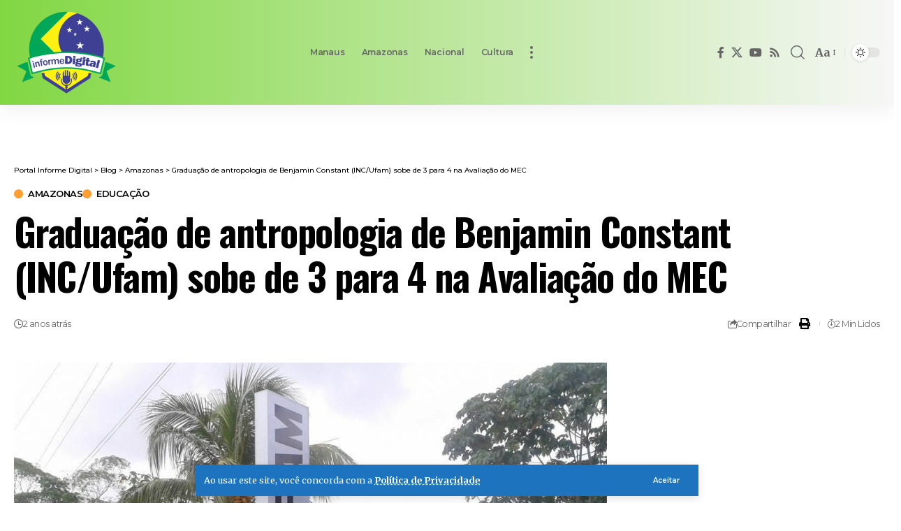

--- FILE ---
content_type: text/html; charset=UTF-8
request_url: https://informedigital.com.br/graduacao-de-antropologia-de-benjamin-constant-inc-ufam-sobe-de-3-para-4-na-avaliacao-do-mec/
body_size: 22530
content:
<!DOCTYPE html>
<html lang="pt-BR" prefix="og: https://ogp.me/ns#">
<head>
    <meta charset="UTF-8" />
    <meta http-equiv="X-UA-Compatible" content="IE=edge" />
	<meta name="viewport" content="width=device-width, initial-scale=1.0" />
    <link rel="profile" href="https://gmpg.org/xfn/11" />
				<meta name="apple-mobile-web-app-capable" content="yes">
			<meta name="apple-mobile-web-app-status-bar-style" content="black-translucent">
			<meta name="apple-mobile-web-app-title" content="Portal Informe Digital">
			<link rel="apple-touch-icon" href="https://informedigital.com.br/wp-content/uploads/2025/07/informe-digital-fundo-transparente-e1738612127695-1.png" />
					<meta name="msapplication-TileColor" content="#ffffff">
			<meta name="msapplication-TileImage" content="https://informedigital.com.br/wp-content/uploads/2025/07/informe-digital-fundo-transparente-e1738612127695-1.png" />
		
<!-- Otimização dos mecanismos de pesquisa pelo Rank Math PRO - https://rankmath.com/ -->
<title>Graduação De Antropologia De Benjamin Constant (INC/Ufam) Sobe De 3 Para 4 Na Avaliação Do MEC | Análise Estratégica Exclusiva No Portal Informe Digital</title>
<meta name="description" content="Publicado em 29 de agosto de 2023, o post &quot;Graduação de antropologia de Benjamin Constant (INC/Ufam) sobe de 3 para 4 na Avaliação do MEC&quot; traz uma visão"/>
<meta name="robots" content="follow, index, max-snippet:-1, max-video-preview:-1, max-image-preview:large"/>
<link rel="canonical" href="https://informedigital.com.br/graduacao-de-antropologia-de-benjamin-constant-inc-ufam-sobe-de-3-para-4-na-avaliacao-do-mec/" />
<meta property="og:locale" content="pt_BR" />
<meta property="og:type" content="article" />
<meta property="og:title" content="Graduação De Antropologia De Benjamin Constant (INC/Ufam) Sobe De 3 Para 4 Na Avaliação Do MEC | Análise Estratégica Exclusiva No Portal Informe Digital" />
<meta property="og:description" content="Publicado em 29 de agosto de 2023, o post &quot;Graduação de antropologia de Benjamin Constant (INC/Ufam) sobe de 3 para 4 na Avaliação do MEC&quot; traz uma visão" />
<meta property="og:url" content="https://informedigital.com.br/graduacao-de-antropologia-de-benjamin-constant-inc-ufam-sobe-de-3-para-4-na-avaliacao-do-mec/" />
<meta property="og:site_name" content="Portal Informe Digital" />
<meta property="article:tag" content="Benjamin Constant" />
<meta property="article:tag" content="Educação" />
<meta property="article:tag" content="Ensino Superior" />
<meta property="article:tag" content="Estado do Amazonas" />
<meta property="article:tag" content="Itacoatiara" />
<meta property="article:tag" content="Manaus" />
<meta property="article:tag" content="Universidade" />
<meta property="article:tag" content="Universidade Federal do Amazonas - UFAM" />
<meta property="article:section" content="Amazonas" />
<meta property="og:image" content="https://informedigital.com.br/wp-content/uploads/2023/08/UFAMINC.jpg" />
<meta property="og:image:secure_url" content="https://informedigital.com.br/wp-content/uploads/2023/08/UFAMINC.jpg" />
<meta property="og:image:width" content="1101" />
<meta property="og:image:height" content="784" />
<meta property="og:image:alt" content="Graduação de antropologia de Benjamin Constant (INC/Ufam) sobe de 3 para 4 na Avaliação do MEC" />
<meta property="og:image:type" content="image/jpeg" />
<meta property="article:published_time" content="2023-08-29T15:06:07-04:00" />
<meta name="twitter:card" content="summary_large_image" />
<meta name="twitter:title" content="Graduação De Antropologia De Benjamin Constant (INC/Ufam) Sobe De 3 Para 4 Na Avaliação Do MEC | Análise Estratégica Exclusiva No Portal Informe Digital" />
<meta name="twitter:description" content="Publicado em 29 de agosto de 2023, o post &quot;Graduação de antropologia de Benjamin Constant (INC/Ufam) sobe de 3 para 4 na Avaliação do MEC&quot; traz uma visão" />
<meta name="twitter:image" content="https://informedigital.com.br/wp-content/uploads/2023/08/UFAMINC.jpg" />
<meta name="twitter:label1" content="Escrito por" />
<meta name="twitter:data1" content="Redação Informe Digital" />
<meta name="twitter:label2" content="Tempo para leitura" />
<meta name="twitter:data2" content="1 minuto" />
<script type="application/ld+json" class="rank-math-schema-pro">{"@context":"https://schema.org","@graph":[{"@type":"Place","@id":"https://informedigital.com.br/#place","geo":{"@type":"GeoCoordinates","latitude":"-15.7995","longitude":" -47.8645"},"hasMap":"https://www.google.com/maps/search/?api=1&amp;query=-15.7995, -47.8645","address":{"@type":"PostalAddress","streetAddress":"Pra\u00e7a dos Tr\u00eas Poderes","addressLocality":"Bras\u00edlia","addressRegion":"Distrito Federal","postalCode":"70150-900"}},{"@type":["NewsMediaOrganization","Organization"],"@id":"https://informedigital.com.br/#organization","name":"PUBLISHNOW CONSULTORIA E AUDITORIA LTDA","url":"https://informedigital.com.br","email":"contato@publishnow.com.br","address":{"@type":"PostalAddress","streetAddress":"Pra\u00e7a dos Tr\u00eas Poderes","addressLocality":"Bras\u00edlia","addressRegion":"Distrito Federal","postalCode":"70150-900"},"logo":{"@type":"ImageObject","@id":"https://informedigital.com.br/#logo","url":"https://informedigital.com.br/wp-content/uploads/2025/08/LOGO-P-GOOGLE.webp","contentUrl":"https://informedigital.com.br/wp-content/uploads/2025/08/LOGO-P-GOOGLE.webp","caption":"Portal Informe Digital","inLanguage":"pt-BR","width":"120","height":"120"},"contactPoint":[{"@type":"ContactPoint","telephone":"+5561992995737","contactType":"customer support"}],"description":"Apresenta\u00e7\u00e3o Institucional \u2013 Rede PublishNow\r\n\r\nA Rede PublishNow \u00e9 uma rede nacional de portais de not\u00edcias que conecta o Brasil por meio da informa\u00e7\u00e3o. Com presen\u00e7a estrat\u00e9gica nas principais capitais e cidades do pa\u00eds, nossos sites oferecem conte\u00fados relevantes, atualizados e de interesse regional e nacional, promovendo visibilidade para marcas, projetos e iniciativas em todo o territ\u00f3rio brasileiro.\r\n\r\nNosso compromisso \u00e9 com o jornalismo digital de qualidade, com foco em credibilidade, agilidade e alcance. A PublishNow atua como uma ponte entre empresas, governos, comunicadores e o p\u00fablico final, oferecendo solu\u00e7\u00f5es completas de comunica\u00e7\u00e3o, desde a veicula\u00e7\u00e3o de not\u00edcias e publieditoriais at\u00e9 campanhas de tr\u00e1fego e SEO local.\r\n\r\nAo integrar a Rede PublishNow, sua marca conquista posicionamento org\u00e2nico em m\u00faltiplas localidades, ampliando sua presen\u00e7a digital com intelig\u00eancia e performance.\r\n\r\nPresen\u00e7a Nacional \u2022 Alcance Regional \u2022 Impacto Real","legalName":"Rede PublishNow","location":{"@id":"https://informedigital.com.br/#place"}},{"@type":"WebSite","@id":"https://informedigital.com.br/#website","url":"https://informedigital.com.br","name":"Portal Informe Digital","alternateName":"informedigital.com.br","publisher":{"@id":"https://informedigital.com.br/#organization"},"inLanguage":"pt-BR"},{"@type":"ImageObject","@id":"https://informedigital.com.br/wp-content/uploads/2023/08/UFAMINC.jpg","url":"https://informedigital.com.br/wp-content/uploads/2023/08/UFAMINC.jpg","width":"1101","height":"784","inLanguage":"pt-BR"},{"@type":"BreadcrumbList","@id":"https://informedigital.com.br/graduacao-de-antropologia-de-benjamin-constant-inc-ufam-sobe-de-3-para-4-na-avaliacao-do-mec/#breadcrumb","itemListElement":[{"@type":"ListItem","position":"1","item":{"@id":"https://informedigital.com.br","name":"In\u00edcio"}},{"@type":"ListItem","position":"2","item":{"@id":"https://informedigital.com.br/assunto/benjamin-constant/","name":"Benjamin Constant"}},{"@type":"ListItem","position":"3","item":{"@id":"https://informedigital.com.br/graduacao-de-antropologia-de-benjamin-constant-inc-ufam-sobe-de-3-para-4-na-avaliacao-do-mec/","name":"Gradua\u00e7\u00e3o de antropologia de Benjamin Constant (INC/Ufam) sobe de 3 para 4 na Avalia\u00e7\u00e3o do MEC"}}]},{"@type":"WebPage","@id":"https://informedigital.com.br/graduacao-de-antropologia-de-benjamin-constant-inc-ufam-sobe-de-3-para-4-na-avaliacao-do-mec/#webpage","url":"https://informedigital.com.br/graduacao-de-antropologia-de-benjamin-constant-inc-ufam-sobe-de-3-para-4-na-avaliacao-do-mec/","name":"Gradua\u00e7\u00e3o De Antropologia De Benjamin Constant (INC/Ufam) Sobe De 3 Para 4 Na Avalia\u00e7\u00e3o Do MEC | An\u00e1lise Estrat\u00e9gica Exclusiva No Portal Informe Digital","datePublished":"2023-08-29T15:06:07-04:00","dateModified":"2023-08-29T15:06:07-04:00","isPartOf":{"@id":"https://informedigital.com.br/#website"},"primaryImageOfPage":{"@id":"https://informedigital.com.br/wp-content/uploads/2023/08/UFAMINC.jpg"},"inLanguage":"pt-BR","breadcrumb":{"@id":"https://informedigital.com.br/graduacao-de-antropologia-de-benjamin-constant-inc-ufam-sobe-de-3-para-4-na-avaliacao-do-mec/#breadcrumb"}},{"@type":"Person","@id":"https://informedigital.com.br/graduacao-de-antropologia-de-benjamin-constant-inc-ufam-sobe-de-3-para-4-na-avaliacao-do-mec/#author","name":"Reda\u00e7\u00e3o Informe Digital","image":{"@type":"ImageObject","@id":"https://secure.gravatar.com/avatar/f4e67a7b4ee8aedd6cc871d4c25e860f45f8a240f0487038fc9f27ddb75b03cb?s=96&amp;d=mm&amp;r=g","url":"https://secure.gravatar.com/avatar/f4e67a7b4ee8aedd6cc871d4c25e860f45f8a240f0487038fc9f27ddb75b03cb?s=96&amp;d=mm&amp;r=g","caption":"Reda\u00e7\u00e3o Informe Digital","inLanguage":"pt-BR"},"sameAs":["http://informedigital.com.br"],"worksFor":{"@id":"https://informedigital.com.br/#organization"}},{"@type":"NewsArticle","headline":"Gradua\u00e7\u00e3o de antropologia de Benjamin Constant (INC/Ufam) sobe de 3 para 4 na Avalia\u00e7\u00e3o do MEC | An\u00e1lise","datePublished":"2023-08-29T15:06:07-04:00","dateModified":"2023-08-29T15:06:07-04:00","articleSection":"Benjamin Constant, Educa\u00e7\u00e3o, Ensino Superior, Estado do Amazonas, Itacoatiara, Manaus, Universidade, Universidade Federal do Amazonas - UFAM","author":{"@id":"https://informedigital.com.br/graduacao-de-antropologia-de-benjamin-constant-inc-ufam-sobe-de-3-para-4-na-avaliacao-do-mec/#author","name":"Reda\u00e7\u00e3o Informe Digital"},"publisher":{"@id":"https://informedigital.com.br/#organization"},"description":"Publicado em 29 de agosto de 2023, o post \"Gradua\u00e7\u00e3o de antropologia de Benjamin Constant (INC/Ufam) sobe de 3 para 4 na Avalia\u00e7\u00e3o do MEC\" traz uma vis\u00e3o estrat\u00e9gica \u00fanica sobre os bastidores do poder. Leia mais no Portal Informe Digital.","name":"Gradua\u00e7\u00e3o de antropologia de Benjamin Constant (INC/Ufam) sobe de 3 para 4 na Avalia\u00e7\u00e3o do MEC | An\u00e1lise","@id":"https://informedigital.com.br/graduacao-de-antropologia-de-benjamin-constant-inc-ufam-sobe-de-3-para-4-na-avaliacao-do-mec/#richSnippet","isPartOf":{"@id":"https://informedigital.com.br/graduacao-de-antropologia-de-benjamin-constant-inc-ufam-sobe-de-3-para-4-na-avaliacao-do-mec/#webpage"},"image":{"@id":"https://informedigital.com.br/wp-content/uploads/2023/08/UFAMINC.jpg"},"inLanguage":"pt-BR","mainEntityOfPage":{"@id":"https://informedigital.com.br/graduacao-de-antropologia-de-benjamin-constant-inc-ufam-sobe-de-3-para-4-na-avaliacao-do-mec/#webpage"}}]}</script>
<!-- /Plugin de SEO Rank Math para WordPress -->

<link rel='dns-prefetch' href='//news.google.com' />
<link rel='dns-prefetch' href='//www.googletagmanager.com' />
<link rel="alternate" type="application/rss+xml" title="Feed para Portal Informe Digital &raquo;" href="https://informedigital.com.br/feed/" />
<link rel="alternate" type="application/rss+xml" title="Feed de comentários para Portal Informe Digital &raquo;" href="https://informedigital.com.br/comments/feed/" />
<link rel="alternate" title="oEmbed (JSON)" type="application/json+oembed" href="https://informedigital.com.br/wp-json/oembed/1.0/embed?url=https%3A%2F%2Finformedigital.com.br%2Fgraduacao-de-antropologia-de-benjamin-constant-inc-ufam-sobe-de-3-para-4-na-avaliacao-do-mec%2F" />
<link rel="alternate" title="oEmbed (XML)" type="text/xml+oembed" href="https://informedigital.com.br/wp-json/oembed/1.0/embed?url=https%3A%2F%2Finformedigital.com.br%2Fgraduacao-de-antropologia-de-benjamin-constant-inc-ufam-sobe-de-3-para-4-na-avaliacao-do-mec%2F&#038;format=xml" />
<script type="application/ld+json">{
    "@context": "https://schema.org",
    "@type": "Organization",
    "legalName": "Portal Informe Digital",
    "url": "https://informedigital.com.br/",
    "address": {
        "@type": "PostalAddress",
        "streetAddress": "Pra\u00e7a dos Tr\u00eas Poderes",
        "addressLocality": "Bras\u00edlia, Distrito Federal, Brasil",
        "postalCode": "70150-900"
    },
    "email": "contato@informedigital.com.br",
    "contactPoint": {
        "@type": "ContactPoint",
        "telephone": "61 99299-5737",
        "contactType": "customer service"
    },
    "logo": "https://informedigital.com.br/wp-content/uploads/2025/07/informe-digital-fundo-transparente-e1738612127695-1.png"
}</script>
<style id='wp-img-auto-sizes-contain-inline-css'>
img:is([sizes=auto i],[sizes^="auto," i]){contain-intrinsic-size:3000px 1500px}
/*# sourceURL=wp-img-auto-sizes-contain-inline-css */
</style>
<style id='classic-theme-styles-inline-css'>
/*! This file is auto-generated */
.wp-block-button__link{color:#fff;background-color:#32373c;border-radius:9999px;box-shadow:none;text-decoration:none;padding:calc(.667em + 2px) calc(1.333em + 2px);font-size:1.125em}.wp-block-file__button{background:#32373c;color:#fff;text-decoration:none}
/*# sourceURL=/wp-includes/css/classic-themes.min.css */
</style>
<style id='global-styles-inline-css'>
:root{--wp--preset--aspect-ratio--square: 1;--wp--preset--aspect-ratio--4-3: 4/3;--wp--preset--aspect-ratio--3-4: 3/4;--wp--preset--aspect-ratio--3-2: 3/2;--wp--preset--aspect-ratio--2-3: 2/3;--wp--preset--aspect-ratio--16-9: 16/9;--wp--preset--aspect-ratio--9-16: 9/16;--wp--preset--color--black: #000000;--wp--preset--color--cyan-bluish-gray: #abb8c3;--wp--preset--color--white: #ffffff;--wp--preset--color--pale-pink: #f78da7;--wp--preset--color--vivid-red: #cf2e2e;--wp--preset--color--luminous-vivid-orange: #ff6900;--wp--preset--color--luminous-vivid-amber: #fcb900;--wp--preset--color--light-green-cyan: #7bdcb5;--wp--preset--color--vivid-green-cyan: #00d084;--wp--preset--color--pale-cyan-blue: #8ed1fc;--wp--preset--color--vivid-cyan-blue: #0693e3;--wp--preset--color--vivid-purple: #9b51e0;--wp--preset--gradient--vivid-cyan-blue-to-vivid-purple: linear-gradient(135deg,rgb(6,147,227) 0%,rgb(155,81,224) 100%);--wp--preset--gradient--light-green-cyan-to-vivid-green-cyan: linear-gradient(135deg,rgb(122,220,180) 0%,rgb(0,208,130) 100%);--wp--preset--gradient--luminous-vivid-amber-to-luminous-vivid-orange: linear-gradient(135deg,rgb(252,185,0) 0%,rgb(255,105,0) 100%);--wp--preset--gradient--luminous-vivid-orange-to-vivid-red: linear-gradient(135deg,rgb(255,105,0) 0%,rgb(207,46,46) 100%);--wp--preset--gradient--very-light-gray-to-cyan-bluish-gray: linear-gradient(135deg,rgb(238,238,238) 0%,rgb(169,184,195) 100%);--wp--preset--gradient--cool-to-warm-spectrum: linear-gradient(135deg,rgb(74,234,220) 0%,rgb(151,120,209) 20%,rgb(207,42,186) 40%,rgb(238,44,130) 60%,rgb(251,105,98) 80%,rgb(254,248,76) 100%);--wp--preset--gradient--blush-light-purple: linear-gradient(135deg,rgb(255,206,236) 0%,rgb(152,150,240) 100%);--wp--preset--gradient--blush-bordeaux: linear-gradient(135deg,rgb(254,205,165) 0%,rgb(254,45,45) 50%,rgb(107,0,62) 100%);--wp--preset--gradient--luminous-dusk: linear-gradient(135deg,rgb(255,203,112) 0%,rgb(199,81,192) 50%,rgb(65,88,208) 100%);--wp--preset--gradient--pale-ocean: linear-gradient(135deg,rgb(255,245,203) 0%,rgb(182,227,212) 50%,rgb(51,167,181) 100%);--wp--preset--gradient--electric-grass: linear-gradient(135deg,rgb(202,248,128) 0%,rgb(113,206,126) 100%);--wp--preset--gradient--midnight: linear-gradient(135deg,rgb(2,3,129) 0%,rgb(40,116,252) 100%);--wp--preset--font-size--small: 13px;--wp--preset--font-size--medium: 20px;--wp--preset--font-size--large: 36px;--wp--preset--font-size--x-large: 42px;--wp--preset--spacing--20: 0.44rem;--wp--preset--spacing--30: 0.67rem;--wp--preset--spacing--40: 1rem;--wp--preset--spacing--50: 1.5rem;--wp--preset--spacing--60: 2.25rem;--wp--preset--spacing--70: 3.38rem;--wp--preset--spacing--80: 5.06rem;--wp--preset--shadow--natural: 6px 6px 9px rgba(0, 0, 0, 0.2);--wp--preset--shadow--deep: 12px 12px 50px rgba(0, 0, 0, 0.4);--wp--preset--shadow--sharp: 6px 6px 0px rgba(0, 0, 0, 0.2);--wp--preset--shadow--outlined: 6px 6px 0px -3px rgb(255, 255, 255), 6px 6px rgb(0, 0, 0);--wp--preset--shadow--crisp: 6px 6px 0px rgb(0, 0, 0);}:where(.is-layout-flex){gap: 0.5em;}:where(.is-layout-grid){gap: 0.5em;}body .is-layout-flex{display: flex;}.is-layout-flex{flex-wrap: wrap;align-items: center;}.is-layout-flex > :is(*, div){margin: 0;}body .is-layout-grid{display: grid;}.is-layout-grid > :is(*, div){margin: 0;}:where(.wp-block-columns.is-layout-flex){gap: 2em;}:where(.wp-block-columns.is-layout-grid){gap: 2em;}:where(.wp-block-post-template.is-layout-flex){gap: 1.25em;}:where(.wp-block-post-template.is-layout-grid){gap: 1.25em;}.has-black-color{color: var(--wp--preset--color--black) !important;}.has-cyan-bluish-gray-color{color: var(--wp--preset--color--cyan-bluish-gray) !important;}.has-white-color{color: var(--wp--preset--color--white) !important;}.has-pale-pink-color{color: var(--wp--preset--color--pale-pink) !important;}.has-vivid-red-color{color: var(--wp--preset--color--vivid-red) !important;}.has-luminous-vivid-orange-color{color: var(--wp--preset--color--luminous-vivid-orange) !important;}.has-luminous-vivid-amber-color{color: var(--wp--preset--color--luminous-vivid-amber) !important;}.has-light-green-cyan-color{color: var(--wp--preset--color--light-green-cyan) !important;}.has-vivid-green-cyan-color{color: var(--wp--preset--color--vivid-green-cyan) !important;}.has-pale-cyan-blue-color{color: var(--wp--preset--color--pale-cyan-blue) !important;}.has-vivid-cyan-blue-color{color: var(--wp--preset--color--vivid-cyan-blue) !important;}.has-vivid-purple-color{color: var(--wp--preset--color--vivid-purple) !important;}.has-black-background-color{background-color: var(--wp--preset--color--black) !important;}.has-cyan-bluish-gray-background-color{background-color: var(--wp--preset--color--cyan-bluish-gray) !important;}.has-white-background-color{background-color: var(--wp--preset--color--white) !important;}.has-pale-pink-background-color{background-color: var(--wp--preset--color--pale-pink) !important;}.has-vivid-red-background-color{background-color: var(--wp--preset--color--vivid-red) !important;}.has-luminous-vivid-orange-background-color{background-color: var(--wp--preset--color--luminous-vivid-orange) !important;}.has-luminous-vivid-amber-background-color{background-color: var(--wp--preset--color--luminous-vivid-amber) !important;}.has-light-green-cyan-background-color{background-color: var(--wp--preset--color--light-green-cyan) !important;}.has-vivid-green-cyan-background-color{background-color: var(--wp--preset--color--vivid-green-cyan) !important;}.has-pale-cyan-blue-background-color{background-color: var(--wp--preset--color--pale-cyan-blue) !important;}.has-vivid-cyan-blue-background-color{background-color: var(--wp--preset--color--vivid-cyan-blue) !important;}.has-vivid-purple-background-color{background-color: var(--wp--preset--color--vivid-purple) !important;}.has-black-border-color{border-color: var(--wp--preset--color--black) !important;}.has-cyan-bluish-gray-border-color{border-color: var(--wp--preset--color--cyan-bluish-gray) !important;}.has-white-border-color{border-color: var(--wp--preset--color--white) !important;}.has-pale-pink-border-color{border-color: var(--wp--preset--color--pale-pink) !important;}.has-vivid-red-border-color{border-color: var(--wp--preset--color--vivid-red) !important;}.has-luminous-vivid-orange-border-color{border-color: var(--wp--preset--color--luminous-vivid-orange) !important;}.has-luminous-vivid-amber-border-color{border-color: var(--wp--preset--color--luminous-vivid-amber) !important;}.has-light-green-cyan-border-color{border-color: var(--wp--preset--color--light-green-cyan) !important;}.has-vivid-green-cyan-border-color{border-color: var(--wp--preset--color--vivid-green-cyan) !important;}.has-pale-cyan-blue-border-color{border-color: var(--wp--preset--color--pale-cyan-blue) !important;}.has-vivid-cyan-blue-border-color{border-color: var(--wp--preset--color--vivid-cyan-blue) !important;}.has-vivid-purple-border-color{border-color: var(--wp--preset--color--vivid-purple) !important;}.has-vivid-cyan-blue-to-vivid-purple-gradient-background{background: var(--wp--preset--gradient--vivid-cyan-blue-to-vivid-purple) !important;}.has-light-green-cyan-to-vivid-green-cyan-gradient-background{background: var(--wp--preset--gradient--light-green-cyan-to-vivid-green-cyan) !important;}.has-luminous-vivid-amber-to-luminous-vivid-orange-gradient-background{background: var(--wp--preset--gradient--luminous-vivid-amber-to-luminous-vivid-orange) !important;}.has-luminous-vivid-orange-to-vivid-red-gradient-background{background: var(--wp--preset--gradient--luminous-vivid-orange-to-vivid-red) !important;}.has-very-light-gray-to-cyan-bluish-gray-gradient-background{background: var(--wp--preset--gradient--very-light-gray-to-cyan-bluish-gray) !important;}.has-cool-to-warm-spectrum-gradient-background{background: var(--wp--preset--gradient--cool-to-warm-spectrum) !important;}.has-blush-light-purple-gradient-background{background: var(--wp--preset--gradient--blush-light-purple) !important;}.has-blush-bordeaux-gradient-background{background: var(--wp--preset--gradient--blush-bordeaux) !important;}.has-luminous-dusk-gradient-background{background: var(--wp--preset--gradient--luminous-dusk) !important;}.has-pale-ocean-gradient-background{background: var(--wp--preset--gradient--pale-ocean) !important;}.has-electric-grass-gradient-background{background: var(--wp--preset--gradient--electric-grass) !important;}.has-midnight-gradient-background{background: var(--wp--preset--gradient--midnight) !important;}.has-small-font-size{font-size: var(--wp--preset--font-size--small) !important;}.has-medium-font-size{font-size: var(--wp--preset--font-size--medium) !important;}.has-large-font-size{font-size: var(--wp--preset--font-size--large) !important;}.has-x-large-font-size{font-size: var(--wp--preset--font-size--x-large) !important;}
:where(.wp-block-post-template.is-layout-flex){gap: 1.25em;}:where(.wp-block-post-template.is-layout-grid){gap: 1.25em;}
:where(.wp-block-term-template.is-layout-flex){gap: 1.25em;}:where(.wp-block-term-template.is-layout-grid){gap: 1.25em;}
:where(.wp-block-columns.is-layout-flex){gap: 2em;}:where(.wp-block-columns.is-layout-grid){gap: 2em;}
:root :where(.wp-block-pullquote){font-size: 1.5em;line-height: 1.6;}
/*# sourceURL=global-styles-inline-css */
</style>
<style id='dominant-color-styles-inline-css'>
img[data-dominant-color]:not(.has-transparency) { background-color: var(--dominant-color); }
/*# sourceURL=dominant-color-styles-inline-css */
</style>
<link rel='stylesheet' id='wpo_min-header-0-css' href='https://informedigital.com.br/wp-content/cache/wpo-minify/1766793895/assets/wpo-minify-header-bc2c50f4.min.css' media='all' />
<script id="web-worker-offloading-js-before" type="42ec209a042791f09e914ff9-text/javascript">
window.partytown = {...(window.partytown || {}), ...{"lib":"\/wp-content\/plugins\/web-worker-offloading\/build\/","globalFns":["gtag","wp_has_consent","gtag"],"forward":["dataLayer.push","gtag","dataLayer.push","gtag"],"mainWindowAccessors":["_googlesitekitConsentCategoryMap","_googlesitekitConsents","wp_consent_type","wp_fallback_consent_type","wp_has_consent","waitfor_consent_hook"]}};
//# sourceURL=web-worker-offloading-js-before
</script>
<script id="web-worker-offloading-js-after" type="42ec209a042791f09e914ff9-text/javascript">
/* Partytown 0.10.2-dev1727590485751 - MIT builder.io */
const t={preserveBehavior:!1},e=e=>{if("string"==typeof e)return[e,t];const[n,r=t]=e;return[n,{...t,...r}]},n=Object.freeze((()=>{const t=new Set;let e=[];do{Object.getOwnPropertyNames(e).forEach((n=>{"function"==typeof e[n]&&t.add(n)}))}while((e=Object.getPrototypeOf(e))!==Object.prototype);return Array.from(t)})());!function(t,r,o,i,a,s,c,d,l,p,u=t,f){function h(){f||(f=1,"/"==(c=(s.lib||"/~partytown/")+(s.debug?"debug/":""))[0]&&(l=r.querySelectorAll('script[type="text/partytown"]'),i!=t?i.dispatchEvent(new CustomEvent("pt1",{detail:t})):(d=setTimeout(v,999999999),r.addEventListener("pt0",w),a?y(1):o.serviceWorker?o.serviceWorker.register(c+(s.swPath||"partytown-sw.js"),{scope:c}).then((function(t){t.active?y():t.installing&&t.installing.addEventListener("statechange",(function(t){"activated"==t.target.state&&y()}))}),console.error):v())))}function y(e){p=r.createElement(e?"script":"iframe"),t._pttab=Date.now(),e||(p.style.display="block",p.style.width="0",p.style.height="0",p.style.border="0",p.style.visibility="hidden",p.setAttribute("aria-hidden",!0)),p.src=c+"partytown-"+(e?"atomics.js?v=0.10.2-dev1727590485751":"sandbox-sw.html?"+t._pttab),r.querySelector(s.sandboxParent||"body").appendChild(p)}function v(n,o){for(w(),i==t&&(s.forward||[]).map((function(n){const[r]=e(n);delete t[r.split(".")[0]]})),n=0;n<l.length;n++)(o=r.createElement("script")).innerHTML=l[n].innerHTML,o.nonce=s.nonce,r.head.appendChild(o);p&&p.parentNode.removeChild(p)}function w(){clearTimeout(d)}s=t.partytown||{},i==t&&(s.forward||[]).map((function(r){const[o,{preserveBehavior:i}]=e(r);u=t,o.split(".").map((function(e,r,o){var a;u=u[o[r]]=r+1<o.length?u[o[r]]||(a=o[r+1],n.includes(a)?[]:{}):(()=>{let e=null;if(i){const{methodOrProperty:n,thisObject:r}=((t,e)=>{let n=t;for(let t=0;t<e.length-1;t+=1)n=n[e[t]];return{thisObject:n,methodOrProperty:e.length>0?n[e[e.length-1]]:void 0}})(t,o);"function"==typeof n&&(e=(...t)=>n.apply(r,...t))}return function(){let n;return e&&(n=e(arguments)),(t._ptf=t._ptf||[]).push(o,arguments),n}})()}))})),"complete"==r.readyState?h():(t.addEventListener("DOMContentLoaded",h),t.addEventListener("load",h))}(window,document,navigator,top,window.crossOriginIsolated);
//# sourceURL=web-worker-offloading-js-after
</script>
<script src="https://informedigital.com.br/wp-content/cache/wpo-minify/1766793895/assets/wpo-minify-header-7a8e0e38.min.js" id="wpo_min-header-0-js" type="42ec209a042791f09e914ff9-text/javascript"></script>

<!-- Snippet da etiqueta do Google (gtag.js) adicionado pelo Site Kit -->
<!-- Snippet do Google Análises adicionado pelo Site Kit -->
<script type="text/partytown" src="https://www.googletagmanager.com/gtag/js?id=G-W43FJ25PS1" id="google_gtagjs-js" async></script>
<script id="google_gtagjs-js-after" type="text/partytown">
window.dataLayer = window.dataLayer || [];function gtag(){dataLayer.push(arguments);}
gtag("set","linker",{"domains":["informedigital.com.br"]});
gtag("js", new Date());
gtag("set", "developer_id.dZTNiMT", true);
gtag("config", "G-W43FJ25PS1");
//# sourceURL=google_gtagjs-js-after
</script>
<script src="https://informedigital.com.br/wp-content/cache/wpo-minify/1766793895/assets/wpo-minify-header-77440809.min.js" id="wpo_min-header-2-js" type="42ec209a042791f09e914ff9-text/javascript"></script>
<link rel="preload" href="https://informedigital.com.br/wp-content/themes/foxiz/assets/fonts/icons.woff2?ver=2.5.0" as="font" type="font/woff2" crossorigin="anonymous"> <link rel="https://api.w.org/" href="https://informedigital.com.br/wp-json/" /><link rel="alternate" title="JSON" type="application/json" href="https://informedigital.com.br/wp-json/wp/v2/posts/320475" /><link rel="EditURI" type="application/rsd+xml" title="RSD" href="https://informedigital.com.br/xmlrpc.php?rsd" />
<meta name="generator" content="WordPress 6.9" />
<link rel='shortlink' href='https://informedigital.com.br/?p=320475' />
<meta name="generator" content="auto-sizes 1.7.0">
<meta name="generator" content="dominant-color-images 1.2.0">
<meta name="generator" content="Site Kit by Google 1.170.0" /><meta name="generator" content="performance-lab 4.0.0; plugins: auto-sizes, dominant-color-images, embed-optimizer, image-prioritizer, performant-translations, speculation-rules, web-worker-offloading, webp-uploads">
<meta name="generator" content="performant-translations 1.2.0">
<meta name="generator" content="web-worker-offloading 0.2.0">
<meta name="generator" content="webp-uploads 2.6.0">
<meta name="generator" content="speculation-rules 1.6.0">

<!-- Meta-etiquetas do Google AdSense adicionado pelo Site Kit -->
<meta name="google-adsense-platform-account" content="ca-host-pub-2644536267352236">
<meta name="google-adsense-platform-domain" content="sitekit.withgoogle.com">
<!-- Fim das meta-etiquetas do Google AdSense adicionado pelo Site Kit -->
<meta name="generator" content="Elementor 3.34.0; features: additional_custom_breakpoints; settings: css_print_method-external, google_font-enabled, font_display-auto">
<meta name="generator" content="optimization-detective 1.0.0-beta3">
<script type="application/ld+json">{
    "@context": "https://schema.org",
    "@type": "WebSite",
    "@id": "https://informedigital.com.br/#website",
    "url": "https://informedigital.com.br/",
    "name": "Portal Informe Digital",
    "potentialAction": {
        "@type": "SearchAction",
        "target": "https://informedigital.com.br/?s={search_term_string}",
        "query-input": "required name=search_term_string"
    }
}</script>
			<style>
				.e-con.e-parent:nth-of-type(n+4):not(.e-lazyloaded):not(.e-no-lazyload),
				.e-con.e-parent:nth-of-type(n+4):not(.e-lazyloaded):not(.e-no-lazyload) * {
					background-image: none !important;
				}
				@media screen and (max-height: 1024px) {
					.e-con.e-parent:nth-of-type(n+3):not(.e-lazyloaded):not(.e-no-lazyload),
					.e-con.e-parent:nth-of-type(n+3):not(.e-lazyloaded):not(.e-no-lazyload) * {
						background-image: none !important;
					}
				}
				@media screen and (max-height: 640px) {
					.e-con.e-parent:nth-of-type(n+2):not(.e-lazyloaded):not(.e-no-lazyload),
					.e-con.e-parent:nth-of-type(n+2):not(.e-lazyloaded):not(.e-no-lazyload) * {
						background-image: none !important;
					}
				}
			</style>
			<meta name="generator" content="embed-optimizer 1.0.0-beta2">
<meta name="generator" content="image-prioritizer 1.0.0-beta2">
<script type="application/ld+json">{"@context":"http://schema.org","@type":"BreadcrumbList","itemListElement":[{"@type":"ListItem","position":4,"item":{"@id":"https://informedigital.com.br/graduacao-de-antropologia-de-benjamin-constant-inc-ufam-sobe-de-3-para-4-na-avaliacao-do-mec/","name":"Graduação de antropologia de Benjamin Constant (INC/Ufam) sobe de 3 para 4 na Avaliação do MEC"}},{"@type":"ListItem","position":3,"item":{"@id":"https://informedigital.com.br/editoria/amazonas/","name":"Amazonas"}},{"@type":"ListItem","position":2,"item":{"@id":"https://informedigital.com.br/blog/","name":"Blog"}},{"@type":"ListItem","position":1,"item":{"@id":"https://informedigital.com.br","name":"Portal Informe Digital"}}]}</script>
<link rel="icon" href="https://informedigital.com.br/wp-content/uploads/2025/02/informe-digital-favicon.png" sizes="32x32" />
<link rel="icon" href="https://informedigital.com.br/wp-content/uploads/2025/02/informe-digital-favicon.png" sizes="192x192" />
<link rel="apple-touch-icon" href="https://informedigital.com.br/wp-content/uploads/2025/02/informe-digital-favicon.png" />
<meta name="msapplication-TileImage" content="https://informedigital.com.br/wp-content/uploads/2025/02/informe-digital-favicon.png" />
		<style id="wp-custom-css">
			#post-356462 > .sidebar-wrap, .s-ct-inner > .entry-newsletter, .s-ct > .e-shared-sec, .elementor-container > .elementor-element-8daeaa1, footer > .elementor, .header-search-label, .search-icon-svg {
	display: none;
}

.e-ct-outer > .entry-content > div {
	display: flex;
	flex-direction: column;
	gap: 20px;
}		</style>
		<script async src="https://securepubads.g.doubleclick.net/tag/js/gpt.js" crossorigin="anonymous" type="42ec209a042791f09e914ff9-text/javascript"></script>
<script type="42ec209a042791f09e914ff9-text/javascript">
  window.googletag = window.googletag || {cmd: []};
  googletag.cmd.push(function() {
    googletag.defineSlot('/194553192/pmm-informedigital', [[680, 180], [336, 280], [728, 90], [1140, 170], [1024, 100], [970, 150], [300, 250], [970, 250], [970, 90], [300, 300]], 'div-gpt-ad-1745547435741-0').addService(googletag.pubads());
    googletag.defineSlot('/21799500428/385informedigitalA', [[729, 90], [320, 100], [300, 600], [970, 250], [720, 119], [320, 480], [1200, 120], [320, 50], [300, 250], [728, 90], [300, 100], [900, 100], [970, 150], [980, 90]], 'div-gpt-ad-1745547495075-0').addService(googletag.pubads());
    googletag.defineSlot('/21799500428/386informedigitalB', [[729, 90], [320, 100], [300, 600], [970, 250], [720, 119], [320, 480], [1200, 120], [320, 50], [750, 100], [300, 250], [728, 90], [300, 100], [900, 100], [1100, 280], [980, 90]], 'div-gpt-ad-1745547522247-0').addService(googletag.pubads());
    googletag.pubads().enableSingleRequest();
    googletag.pubads().collapseEmptyDivs();
    googletag.enableServices();
  });
</script></head>
<body class="wp-singular post-template-default single single-post postid-320475 single-format-standard wp-embed-responsive wp-theme-foxiz personalized-all elementor-default elementor-kit-7 menu-ani-1 hover-ani-3 btn-ani-1 btn-transform-1 is-rm-1 lmeta-dot loader-1 dark-sw-1 mtax-1 is-hd-3 is-standard-1 is-mstick yes-tstick is-backtop  is-mstick is-smart-sticky" data-theme="default">
<div class="site-outer">
			<div id="site-header" class="header-wrap rb-section header-set-1 header-3 header-wrapper style-shadow has-quick-menu">
			<aside id="rb-privacy" class="privacy-bar privacy-bottom"><div class="privacy-inner"><div class="privacy-content">Ao usar este site, você concorda com a <a href="https://informedigital.com.br/politica-de-privacidade/">Política de Privacidade</a></div><div class="privacy-dismiss"><a id="privacy-trigger" href="#" role="button" class="privacy-dismiss-btn is-btn"><span>Aceitar</span></a></div></div></aside>		<div class="reading-indicator"><span id="reading-progress"></span></div>
					<div id="navbar-outer" class="navbar-outer">
				<div id="sticky-holder" class="sticky-holder">
					<div class="navbar-wrap">
						<div class="rb-container edge-padding">
							<div class="navbar-inner">
								<div class="navbar-left">
											<div class="logo-wrap is-image-logo site-branding">
			<a href="https://informedigital.com.br/" class="logo" title="Portal Informe Digital">
				<img data-od-unknown-tag data-od-xpath="/HTML/BODY/DIV[@class=&apos;site-outer&apos;]/*[1][self::DIV]/*[3][self::DIV]/*[1][self::DIV]/*[1][self::DIV]/*[1][self::DIV]/*[1][self::DIV]/*[1][self::DIV]/*[1][self::DIV]/*[1][self::A]/*[1][self::IMG]" fetchpriority="high" class="logo-default" data-mode="default" height="300" width="300" src="https://informedigital.com.br/wp-content/uploads/2025/07/informe-digital-fundo-transparente-e1738612127695-1.png" alt="Portal Informe Digital" decoding="async" loading="eager" fetchpriority="high"><img data-od-unknown-tag data-od-xpath="/HTML/BODY/DIV[@class=&apos;site-outer&apos;]/*[1][self::DIV]/*[3][self::DIV]/*[1][self::DIV]/*[1][self::DIV]/*[1][self::DIV]/*[1][self::DIV]/*[1][self::DIV]/*[1][self::DIV]/*[1][self::A]/*[2][self::IMG]" fetchpriority="high" class="logo-dark" data-mode="dark" height="300" width="300" src="https://informedigital.com.br/wp-content/uploads/2025/07/informe-digital-fundo-transparente-e1738612127695-1.png" alt="Portal Informe Digital" decoding="async" loading="eager" fetchpriority="high"><img data-od-unknown-tag data-od-xpath="/HTML/BODY/DIV[@class=&apos;site-outer&apos;]/*[1][self::DIV]/*[3][self::DIV]/*[1][self::DIV]/*[1][self::DIV]/*[1][self::DIV]/*[1][self::DIV]/*[1][self::DIV]/*[1][self::DIV]/*[1][self::A]/*[3][self::IMG]" fetchpriority="high" class="logo-transparent" height="300" width="300" src="https://informedigital.com.br/wp-content/uploads/2025/07/informe-digital-fundo-transparente-e1738612127695-1.png" alt="Portal Informe Digital" decoding="async" loading="eager" fetchpriority="high">			</a>
		</div>
										</div>
								<div class="navbar-center">
											<nav id="site-navigation" class="main-menu-wrap" aria-label="main menu"><ul id="menu-menu-header-1" class="main-menu rb-menu large-menu" itemscope itemtype="https://www.schema.org/SiteNavigationElement"><li class="menu-item menu-item-type-taxonomy menu-item-object-category menu-item-358078"><a href="https://informedigital.com.br/editoria/manaus/"><span>Manaus</span></a></li>
<li class="menu-item menu-item-type-taxonomy menu-item-object-category menu-item-407459"><a href="https://informedigital.com.br/editoria/governo-do-amazonas/"><span>Amazonas</span></a></li>
<li class="menu-item menu-item-type-taxonomy menu-item-object-category menu-item-407460"><a href="https://informedigital.com.br/editoria/nacional/"><span>Nacional</span></a></li>
<li class="menu-item menu-item-type-taxonomy menu-item-object-category menu-item-407461"><a href="https://informedigital.com.br/editoria/cultura-musica/"><span>Cultura</span></a></li>
</ul></nav>
				<div class="more-section-outer menu-has-child-flex menu-has-child-mega-columns layout-col-3">
			<a class="more-trigger icon-holder" href="#" rel="nofollow" role="button" data-title="Mais" aria-label="more">
				<span class="dots-icon"><span></span><span></span><span></span></span> </a>
			<div id="rb-more" class="more-section flex-dropdown">
				<div class="more-section-inner">
					<div class="more-content">
								<div class="header-search-form is-form-layout">
							<span class="h5">Pesquisar</span>
			<form method="get" action="https://informedigital.com.br/" class="rb-search-form"  data-search="post" data-limit="0" data-follow="0" data-tax="category" data-dsource="0"  data-ptype=""><div class="search-form-inner"><span class="search-icon"><i class="rbi rbi-search" aria-hidden="true"></i></span><span class="search-text"><input type="text" class="field" placeholder="Pesquisar notiícias" value="" name="s"/></span><span class="rb-search-submit"><input type="submit" value="Pesquisar"/><i class="rbi rbi-cright" aria-hidden="true"></i></span></div></form>		</div>
							</div>
									</div>
			</div>
		</div>
				<div id="s-title-sticky" class="s-title-sticky">
			<div class="s-title-sticky-left">
				<span class="sticky-title-label">Lendo:</span>
				<span class="h4 sticky-title">Graduação de antropologia de Benjamin Constant (INC/Ufam) sobe de 3 para 4 na Avaliação do MEC</span>
			</div>
					<div class="sticky-share-list">
			<div class="t-shared-header meta-text">
				<i class="rbi rbi-share" aria-hidden="true"></i>					<span class="share-label">Compartilhar</span>			</div>
			<div class="sticky-share-list-items effect-fadeout is-color">			<a class="share-action share-trigger icon-facebook" aria-label="Share on Facebook" href="https://www.facebook.com/sharer.php?u=https%3A%2F%2Finformedigital.com.br%2Fgraduacao-de-antropologia-de-benjamin-constant-inc-ufam-sobe-de-3-para-4-na-avaliacao-do-mec%2F" data-title="Facebook" data-gravity=n  rel="nofollow noopener"><i class="rbi rbi-facebook" aria-hidden="true"></i></a>
					<a class="share-action share-trigger icon-twitter" aria-label="Share on X" href="https://twitter.com/intent/tweet?text=Gradua%C3%A7%C3%A3o+de+antropologia+de+Benjamin+Constant+%28INC%2FUfam%29+sobe+de+3+para+4+na+Avalia%C3%A7%C3%A3o+do+MEC&amp;url=https%3A%2F%2Finformedigital.com.br%2Fgraduacao-de-antropologia-de-benjamin-constant-inc-ufam-sobe-de-3-para-4-na-avaliacao-do-mec%2F&amp;via=" data-title="X" data-gravity=n  rel="nofollow noopener">
				<i class="rbi rbi-twitter" aria-hidden="true"></i></a>
					<a class="share-action icon-whatsapp is-web" aria-label="Share on Whatsapp" href="https://web.whatsapp.com/send?text=Gradua%C3%A7%C3%A3o+de+antropologia+de+Benjamin+Constant+%28INC%2FUfam%29+sobe+de+3+para+4+na+Avalia%C3%A7%C3%A3o+do+MEC &#9758; https%3A%2F%2Finformedigital.com.br%2Fgraduacao-de-antropologia-de-benjamin-constant-inc-ufam-sobe-de-3-para-4-na-avaliacao-do-mec%2F" target="_blank" data-title="WhatsApp" data-gravity=n  rel="nofollow noopener"><i class="rbi rbi-whatsapp" aria-hidden="true"></i></a>
			<a class="share-action icon-whatsapp is-mobile" aria-label="Share on Whatsapp" href="whatsapp://send?text=Gradua%C3%A7%C3%A3o+de+antropologia+de+Benjamin+Constant+%28INC%2FUfam%29+sobe+de+3+para+4+na+Avalia%C3%A7%C3%A3o+do+MEC &#9758; https%3A%2F%2Finformedigital.com.br%2Fgraduacao-de-antropologia-de-benjamin-constant-inc-ufam-sobe-de-3-para-4-na-avaliacao-do-mec%2F" target="_blank" data-title="WhatsApp" data-gravity=n  rel="nofollow noopener"><i class="rbi rbi-whatsapp" aria-hidden="true"></i></a>
					<a class="share-action icon-copy copy-trigger" aria-label="Copy Link" href="#" rel="nofollow" role="button" data-copied="Copiado!" data-link="https://informedigital.com.br/graduacao-de-antropologia-de-benjamin-constant-inc-ufam-sobe-de-3-para-4-na-avaliacao-do-mec/" data-copy="Copy Link" data-gravity=n ><i class="rbi rbi-link-o" aria-hidden="true"></i></a>
					<a class="share-action icon-print" aria-label="Print" rel="nofollow" role="button" href="javascript:if(window.print)window.print()" data-title="Print" data-gravity=n ><i class="rbi rbi-print" aria-hidden="true"></i></a>
		</div>
		</div>
				</div>
									</div>
								<div class="navbar-right">
												<div class="header-social-list wnav-holder"><a class="social-link-facebook" aria-label="Facebook" data-title="Facebook" href="#" target="_blank" rel="noopener nofollow"><i class="rbi rbi-facebook" aria-hidden="true"></i></a><a class="social-link-twitter" aria-label="X" data-title="X" href="#" target="_blank" rel="noopener nofollow"><i class="rbi rbi-twitter" aria-hidden="true"></i></a><a class="social-link-youtube" aria-label="YouTube" data-title="YouTube" href="#" target="_blank" rel="noopener nofollow"><i class="rbi rbi-youtube" aria-hidden="true"></i></a><a class="social-link-rss" aria-label="Rss" data-title="Rss" href="#" target="_blank" rel="noopener nofollow"><i class="rbi rbi-rss" aria-hidden="true"></i></a></div>
				<div class="wnav-holder w-header-search header-dropdown-outer">
			<a href="#" role="button" data-title="Pesquisar" class="icon-holder header-element search-btn search-trigger" aria-label="Search">
				<i class="rbi rbi-search wnav-icon" aria-hidden="true"></i>							</a>
							<div class="header-dropdown">
					<div class="header-search-form is-icon-layout">
						<form method="get" action="https://informedigital.com.br/" class="rb-search-form"  data-search="post" data-limit="0" data-follow="0" data-tax="category" data-dsource="0"  data-ptype=""><div class="search-form-inner"><span class="search-icon"><i class="rbi rbi-search" aria-hidden="true"></i></span><span class="search-text"><input type="text" class="field" placeholder="Pesquisar notiícias" value="" name="s"/></span><span class="rb-search-submit"><input type="submit" value="Pesquisar"/><i class="rbi rbi-cright" aria-hidden="true"></i></span></div></form>					</div>
				</div>
					</div>
				<div class="wnav-holder font-resizer">
			<a href="#" role="button" class="font-resizer-trigger" data-title="Font Resizer"><span class="screen-reader-text">Font Resizer</span><strong>Aa</strong></a>
		</div>
				<div class="dark-mode-toggle-wrap">
			<div class="dark-mode-toggle">
                <span class="dark-mode-slide">
                    <i class="dark-mode-slide-btn mode-icon-dark" data-title="Switch to Light"><svg class="svg-icon svg-mode-dark" aria-hidden="true" role="img" focusable="false" xmlns="http://www.w3.org/2000/svg" viewBox="0 0 1024 1024"><path fill="currentColor" d="M968.172 426.83c-2.349-12.673-13.274-21.954-26.16-22.226-12.876-0.22-24.192 8.54-27.070 21.102-27.658 120.526-133.48 204.706-257.334 204.706-145.582 0-264.022-118.44-264.022-264.020 0-123.86 84.18-229.676 204.71-257.33 12.558-2.88 21.374-14.182 21.102-27.066s-9.548-23.81-22.22-26.162c-27.996-5.196-56.654-7.834-85.176-7.834-123.938 0-240.458 48.266-328.098 135.904-87.638 87.638-135.902 204.158-135.902 328.096s48.264 240.458 135.902 328.096c87.64 87.638 204.16 135.904 328.098 135.904s240.458-48.266 328.098-135.904c87.638-87.638 135.902-204.158 135.902-328.096 0-28.498-2.638-57.152-7.828-85.17z"></path></svg></i>
                    <i class="dark-mode-slide-btn mode-icon-default" data-title="Switch to Dark"><svg class="svg-icon svg-mode-light" aria-hidden="true" role="img" focusable="false" xmlns="http://www.w3.org/2000/svg" viewBox="0 0 232.447 232.447"><path fill="currentColor" d="M116.211,194.8c-4.143,0-7.5,3.357-7.5,7.5v22.643c0,4.143,3.357,7.5,7.5,7.5s7.5-3.357,7.5-7.5V202.3 C123.711,198.157,120.354,194.8,116.211,194.8z" /><path fill="currentColor" d="M116.211,37.645c4.143,0,7.5-3.357,7.5-7.5V7.505c0-4.143-3.357-7.5-7.5-7.5s-7.5,3.357-7.5,7.5v22.641 C108.711,34.288,112.068,37.645,116.211,37.645z" /><path fill="currentColor" d="M50.054,171.78l-16.016,16.008c-2.93,2.929-2.931,7.677-0.003,10.606c1.465,1.466,3.385,2.198,5.305,2.198 c1.919,0,3.838-0.731,5.302-2.195l16.016-16.008c2.93-2.929,2.931-7.677,0.003-10.606C57.731,168.852,52.982,168.851,50.054,171.78 z" /><path fill="currentColor" d="M177.083,62.852c1.919,0,3.838-0.731,5.302-2.195L198.4,44.649c2.93-2.929,2.931-7.677,0.003-10.606 c-2.93-2.932-7.679-2.931-10.607-0.003l-16.016,16.008c-2.93,2.929-2.931,7.677-0.003,10.607 C173.243,62.12,175.163,62.852,177.083,62.852z" /><path fill="currentColor" d="M37.645,116.224c0-4.143-3.357-7.5-7.5-7.5H7.5c-4.143,0-7.5,3.357-7.5,7.5s3.357,7.5,7.5,7.5h22.645 C34.287,123.724,37.645,120.366,37.645,116.224z" /><path fill="currentColor" d="M224.947,108.724h-22.652c-4.143,0-7.5,3.357-7.5,7.5s3.357,7.5,7.5,7.5h22.652c4.143,0,7.5-3.357,7.5-7.5 S229.09,108.724,224.947,108.724z" /><path fill="currentColor" d="M50.052,60.655c1.465,1.465,3.384,2.197,5.304,2.197c1.919,0,3.839-0.732,5.303-2.196c2.93-2.929,2.93-7.678,0.001-10.606 L44.652,34.042c-2.93-2.93-7.679-2.929-10.606-0.001c-2.93,2.929-2.93,7.678-0.001,10.606L50.052,60.655z" /><path fill="currentColor" d="M182.395,171.782c-2.93-2.929-7.679-2.93-10.606-0.001c-2.93,2.929-2.93,7.678-0.001,10.607l16.007,16.008 c1.465,1.465,3.384,2.197,5.304,2.197c1.919,0,3.839-0.732,5.303-2.196c2.93-2.929,2.93-7.678,0.001-10.607L182.395,171.782z" /><path fill="currentColor" d="M116.22,48.7c-37.232,0-67.523,30.291-67.523,67.523s30.291,67.523,67.523,67.523s67.522-30.291,67.522-67.523 S153.452,48.7,116.22,48.7z M116.22,168.747c-28.962,0-52.523-23.561-52.523-52.523S87.258,63.7,116.22,63.7 c28.961,0,52.522,23.562,52.522,52.523S145.181,168.747,116.22,168.747z" /></svg></i>
                </span>
			</div>
		</div>
										</div>
							</div>
						</div>
					</div>
							<div id="header-mobile" class="header-mobile mh-style-shadow">
			<div class="header-mobile-wrap">
						<div class="mbnav edge-padding">
			<div class="navbar-left">
						<div class="mobile-toggle-wrap">
							<a href="#" class="mobile-menu-trigger" role="button" rel="nofollow" aria-label="Open mobile menu">		<span class="burger-icon"><span></span><span></span><span></span></span>
	</a>
					</div>
			<div class="mobile-logo-wrap is-image-logo site-branding">
			<a href="https://informedigital.com.br/" title="Portal Informe Digital">
				<img data-od-unknown-tag data-od-xpath="/HTML/BODY/DIV[@class=&apos;site-outer&apos;]/*[1][self::DIV]/*[3][self::DIV]/*[1][self::DIV]/*[2][self::DIV]/*[1][self::DIV]/*[1][self::DIV]/*[1][self::DIV]/*[2][self::DIV]/*[1][self::A]/*[1][self::IMG]" fetchpriority="high" class="logo-default" data-mode="default" height="300" width="300" src="https://informedigital.com.br/wp-content/uploads/2025/07/informe-digital-fundo-transparente-e1738612127695-1.png" alt="Portal Informe Digital" decoding="async" loading="eager" fetchpriority="high"><img data-od-unknown-tag data-od-xpath="/HTML/BODY/DIV[@class=&apos;site-outer&apos;]/*[1][self::DIV]/*[3][self::DIV]/*[1][self::DIV]/*[2][self::DIV]/*[1][self::DIV]/*[1][self::DIV]/*[1][self::DIV]/*[2][self::DIV]/*[1][self::A]/*[2][self::IMG]" fetchpriority="high" class="logo-dark" data-mode="dark" height="300" width="300" src="https://informedigital.com.br/wp-content/uploads/2025/07/informe-digital-fundo-transparente-e1738612127695-1.png" alt="Portal Informe Digital" decoding="async" loading="eager" fetchpriority="high">			</a>
		</div>
					</div>
			<div class="navbar-right">
							<a role="button" href="#" class="mobile-menu-trigger mobile-search-icon" aria-label="search"><i class="rbi rbi-search wnav-icon" aria-hidden="true"></i></a>
				<div class="wnav-holder font-resizer">
			<a href="#" role="button" class="font-resizer-trigger" data-title="Font Resizer"><span class="screen-reader-text">Font Resizer</span><strong>Aa</strong></a>
		</div>
				<div class="dark-mode-toggle-wrap">
			<div class="dark-mode-toggle">
                <span class="dark-mode-slide">
                    <i class="dark-mode-slide-btn mode-icon-dark" data-title="Switch to Light"><svg class="svg-icon svg-mode-dark" aria-hidden="true" role="img" focusable="false" xmlns="http://www.w3.org/2000/svg" viewBox="0 0 1024 1024"><path fill="currentColor" d="M968.172 426.83c-2.349-12.673-13.274-21.954-26.16-22.226-12.876-0.22-24.192 8.54-27.070 21.102-27.658 120.526-133.48 204.706-257.334 204.706-145.582 0-264.022-118.44-264.022-264.020 0-123.86 84.18-229.676 204.71-257.33 12.558-2.88 21.374-14.182 21.102-27.066s-9.548-23.81-22.22-26.162c-27.996-5.196-56.654-7.834-85.176-7.834-123.938 0-240.458 48.266-328.098 135.904-87.638 87.638-135.902 204.158-135.902 328.096s48.264 240.458 135.902 328.096c87.64 87.638 204.16 135.904 328.098 135.904s240.458-48.266 328.098-135.904c87.638-87.638 135.902-204.158 135.902-328.096 0-28.498-2.638-57.152-7.828-85.17z"></path></svg></i>
                    <i class="dark-mode-slide-btn mode-icon-default" data-title="Switch to Dark"><svg class="svg-icon svg-mode-light" aria-hidden="true" role="img" focusable="false" xmlns="http://www.w3.org/2000/svg" viewBox="0 0 232.447 232.447"><path fill="currentColor" d="M116.211,194.8c-4.143,0-7.5,3.357-7.5,7.5v22.643c0,4.143,3.357,7.5,7.5,7.5s7.5-3.357,7.5-7.5V202.3 C123.711,198.157,120.354,194.8,116.211,194.8z" /><path fill="currentColor" d="M116.211,37.645c4.143,0,7.5-3.357,7.5-7.5V7.505c0-4.143-3.357-7.5-7.5-7.5s-7.5,3.357-7.5,7.5v22.641 C108.711,34.288,112.068,37.645,116.211,37.645z" /><path fill="currentColor" d="M50.054,171.78l-16.016,16.008c-2.93,2.929-2.931,7.677-0.003,10.606c1.465,1.466,3.385,2.198,5.305,2.198 c1.919,0,3.838-0.731,5.302-2.195l16.016-16.008c2.93-2.929,2.931-7.677,0.003-10.606C57.731,168.852,52.982,168.851,50.054,171.78 z" /><path fill="currentColor" d="M177.083,62.852c1.919,0,3.838-0.731,5.302-2.195L198.4,44.649c2.93-2.929,2.931-7.677,0.003-10.606 c-2.93-2.932-7.679-2.931-10.607-0.003l-16.016,16.008c-2.93,2.929-2.931,7.677-0.003,10.607 C173.243,62.12,175.163,62.852,177.083,62.852z" /><path fill="currentColor" d="M37.645,116.224c0-4.143-3.357-7.5-7.5-7.5H7.5c-4.143,0-7.5,3.357-7.5,7.5s3.357,7.5,7.5,7.5h22.645 C34.287,123.724,37.645,120.366,37.645,116.224z" /><path fill="currentColor" d="M224.947,108.724h-22.652c-4.143,0-7.5,3.357-7.5,7.5s3.357,7.5,7.5,7.5h22.652c4.143,0,7.5-3.357,7.5-7.5 S229.09,108.724,224.947,108.724z" /><path fill="currentColor" d="M50.052,60.655c1.465,1.465,3.384,2.197,5.304,2.197c1.919,0,3.839-0.732,5.303-2.196c2.93-2.929,2.93-7.678,0.001-10.606 L44.652,34.042c-2.93-2.93-7.679-2.929-10.606-0.001c-2.93,2.929-2.93,7.678-0.001,10.606L50.052,60.655z" /><path fill="currentColor" d="M182.395,171.782c-2.93-2.929-7.679-2.93-10.606-0.001c-2.93,2.929-2.93,7.678-0.001,10.607l16.007,16.008 c1.465,1.465,3.384,2.197,5.304,2.197c1.919,0,3.839-0.732,5.303-2.196c2.93-2.929,2.93-7.678,0.001-10.607L182.395,171.782z" /><path fill="currentColor" d="M116.22,48.7c-37.232,0-67.523,30.291-67.523,67.523s30.291,67.523,67.523,67.523s67.522-30.291,67.522-67.523 S153.452,48.7,116.22,48.7z M116.22,168.747c-28.962,0-52.523-23.561-52.523-52.523S87.258,63.7,116.22,63.7 c28.961,0,52.522,23.562,52.522,52.523S145.181,168.747,116.22,168.747z" /></svg></i>
                </span>
			</div>
		</div>
					</div>
		</div>
	<div class="mobile-qview"><ul id="menu-menu-header-2" class="mobile-qview-inner"><li class="menu-item menu-item-type-taxonomy menu-item-object-category menu-item-358078"><a href="https://informedigital.com.br/editoria/manaus/"><span>Manaus</span></a></li>
<li class="menu-item menu-item-type-taxonomy menu-item-object-category menu-item-407459"><a href="https://informedigital.com.br/editoria/governo-do-amazonas/"><span>Amazonas</span></a></li>
<li class="menu-item menu-item-type-taxonomy menu-item-object-category menu-item-407460"><a href="https://informedigital.com.br/editoria/nacional/"><span>Nacional</span></a></li>
<li class="menu-item menu-item-type-taxonomy menu-item-object-category menu-item-407461"><a href="https://informedigital.com.br/editoria/cultura-musica/"><span>Cultura</span></a></li>
</ul></div>			</div>
					<div class="mobile-collapse">
			<div class="collapse-holder">
				<div class="collapse-inner">
											<div class="mobile-search-form edge-padding">		<div class="header-search-form is-form-layout">
							<span class="h5">Pesquisar</span>
			<form method="get" action="https://informedigital.com.br/" class="rb-search-form"  data-search="post" data-limit="0" data-follow="0" data-tax="category" data-dsource="0"  data-ptype=""><div class="search-form-inner"><span class="search-icon"><i class="rbi rbi-search" aria-hidden="true"></i></span><span class="search-text"><input type="text" class="field" placeholder="Pesquisar notiícias" value="" name="s"/></span><span class="rb-search-submit"><input type="submit" value="Pesquisar"/><i class="rbi rbi-cright" aria-hidden="true"></i></span></div></form>		</div>
		</div>
										<nav class="mobile-menu-wrap edge-padding">
						<ul id="mobile-menu" class="mobile-menu"><li class="menu-item menu-item-type-taxonomy menu-item-object-category menu-item-358078"><a href="https://informedigital.com.br/editoria/manaus/"><span>Manaus</span></a></li>
<li class="menu-item menu-item-type-taxonomy menu-item-object-category menu-item-407459"><a href="https://informedigital.com.br/editoria/governo-do-amazonas/"><span>Amazonas</span></a></li>
<li class="menu-item menu-item-type-taxonomy menu-item-object-category menu-item-407460"><a href="https://informedigital.com.br/editoria/nacional/"><span>Nacional</span></a></li>
<li class="menu-item menu-item-type-taxonomy menu-item-object-category menu-item-407461"><a href="https://informedigital.com.br/editoria/cultura-musica/"><span>Cultura</span></a></li>
</ul>					</nav>
										<div class="collapse-sections">
													<div class="mobile-socials">
								<span class="mobile-social-title h6">Follow US</span>
								<a class="social-link-facebook" aria-label="Facebook" data-title="Facebook" href="#" target="_blank" rel="noopener nofollow"><i class="rbi rbi-facebook" aria-hidden="true"></i></a><a class="social-link-twitter" aria-label="X" data-title="X" href="#" target="_blank" rel="noopener nofollow"><i class="rbi rbi-twitter" aria-hidden="true"></i></a><a class="social-link-youtube" aria-label="YouTube" data-title="YouTube" href="#" target="_blank" rel="noopener nofollow"><i class="rbi rbi-youtube" aria-hidden="true"></i></a><a class="social-link-rss" aria-label="Rss" data-title="Rss" href="#" target="_blank" rel="noopener nofollow"><i class="rbi rbi-rss" aria-hidden="true"></i></a>							</div>
											</div>
											<div class="collapse-footer">
															<div class="collapse-footer-menu"></div>
															<div class="collapse-copyright">© 2025 Portal Informe Digital</div>
													</div>
									</div>
			</div>
		</div>
			</div>
					</div>
			</div>
					</div>
		    <div class="site-wrap"><div class='code-block code-block-2' style='margin: 8px auto; text-align: center; display: block; clear: both;'>
<!-- /21799500428/386informedigitalB -->
<div id='div-gpt-ad-1745547522247-0' style='min-width: 300px; min-height: 50px;'>
  <script type="42ec209a042791f09e914ff9-text/javascript">
    googletag.cmd.push(function() { googletag.display('div-gpt-ad-1745547522247-0'); });
  </script>
</div></div>
		<div class="single-standard-1 is-sidebar-right sticky-sidebar">
			<div class="rb-s-container edge-padding">
				<article id="post-320475" class="post-320475 post type-post status-publish format-standard has-post-thumbnail category-amazonas category-educacao-e-esporte tag-benjamin-constant tag-educacao tag-ensino-superior tag-estado-do-amazonas tag-itacoatiara tag-manaus tag-universidade tag-universidade-federal-do-amazonas-ufam">				<header class="single-header">
								<aside class="breadcrumb-wrap breadcrumb-navxt s-breadcrumb">
				<div class="breadcrumb-inner" vocab="https://schema.org/" typeof="BreadcrumbList"><span property="itemListElement" typeof="ListItem"><a property="item" typeof="WebPage" title="Go to Portal Informe Digital." href="https://informedigital.com.br" class="home" ><span property="name">Portal Informe Digital</span></a><meta property="position" content="1"></span> &gt; <span property="itemListElement" typeof="ListItem"><a property="item" typeof="WebPage" title="Go to Blog." href="https://informedigital.com.br/blog/" class="post-root post post-post" ><span property="name">Blog</span></a><meta property="position" content="2"></span> &gt; <span property="itemListElement" typeof="ListItem"><a property="item" typeof="WebPage" title="Go to the Amazonas Categoria archives." href="https://informedigital.com.br/editoria/amazonas/" class="taxonomy category" ><span property="name">Amazonas</span></a><meta property="position" content="3"></span> &gt; <span property="itemListElement" typeof="ListItem"><span property="name" class="post post-post current-item">Graduação de antropologia de Benjamin Constant (INC/Ufam) sobe de 3 para 4 na Avaliação do MEC</span><meta property="url" content="https://informedigital.com.br/graduacao-de-antropologia-de-benjamin-constant-inc-ufam-sobe-de-3-para-4-na-avaliacao-do-mec/"><meta property="position" content="4"></span></div>
			</aside>
		<div class="s-cats ecat-l-dot custom-size"><div class="p-categories"><a class="p-category category-id-280" href="https://informedigital.com.br/editoria/amazonas/" rel="category">Amazonas</a><a class="p-category category-id-251" href="https://informedigital.com.br/editoria/educacao-e-esporte/" rel="category">Educação</a></div></div>		<h1 class="s-title fw-headline">Graduação de antropologia de Benjamin Constant (INC/Ufam) sobe de 3 para 4 na Avaliação do MEC</h1>
				<div class="single-meta meta-s-default yes-0">
							<div class="smeta-in">
										<div class="smeta-sec">
												<div class="p-meta">
							<div class="meta-inner is-meta">	<div class="meta-el meta-date">
		<i class="rbi rbi-clock" aria-hidden="true"></i>		<time  datetime="2023-08-29T15:06:07-04:00">2 anos atrás</time>
		</div></div>
						</div>
					</div>
				</div>
							<div class="smeta-extra">		<div class="t-shared-sec tooltips-n has-read-meta">
			<div class="t-shared-header is-meta">
				<i class="rbi rbi-share" aria-hidden="true"></i><span class="share-label">Compartilhar</span>
			</div>
			<div class="effect-fadeout">			<a class="share-action icon-print" aria-label="Print" rel="nofollow" role="button" href="javascript:if(window.print)window.print()" data-title="Print"><i class="rbi rbi-print" aria-hidden="true"></i></a>
					<a class="share-action native-share-trigger more-icon" aria-label="More" href="#" rel="nofollow" role="button" data-link="https://informedigital.com.br/graduacao-de-antropologia-de-benjamin-constant-inc-ufam-sobe-de-3-para-4-na-avaliacao-do-mec/" data-ptitle="Graduação de antropologia de Benjamin Constant (INC/Ufam) sobe de 3 para 4 na Avaliação do MEC" data-title="Mais" ><i class="rbi rbi-more" aria-hidden="true"></i></a>
		</div>
		</div>
		<div class="single-right-meta single-time-read is-meta">		<div class="meta-el meta-read"><i class="rbi rbi-watch" aria-hidden="true"></i>2 Min Lidos</div>
		</div></div>
					</div>
						</header>
				<div class="grid-container">
					<div class="s-ct">
												<div class="s-feat-outer">
									<div class="s-feat">			<div class="featured-lightbox-trigger" data-source="https://informedigital.com.br/wp-content/uploads/2023/08/UFAMINC.jpg" data-caption="" data-attribution="">
				<img data-od-unknown-tag data-od-xpath="/HTML/BODY/DIV[@class=&apos;site-outer&apos;]/*[2][self::DIV]/*[2][self::DIV]/*[1][self::DIV]/*[1][self::ARTICLE]/*[2][self::DIV]/*[1][self::DIV]/*[1][self::DIV]/*[1][self::DIV]/*[1][self::DIV]/*[1][self::IMG]" fetchpriority="high" width="860" height="612" src="https://informedigital.com.br/wp-content/uploads/2023/08/UFAMINC.jpg" class="attachment-foxiz_crop_o1 size-foxiz_crop_o1 wp-post-image" alt="" loading="eager" fetchpriority="high" decoding="async" />			</div>
		</div>
								</div>
								<div class="s-ct-wrap">
			<div class="s-ct-inner">
								<div class="e-ct-outer">
							<div class="entry-content rbct clearfix is-highlight-shares"><div class='code-block code-block-9' style='margin: 8px auto; text-align: center; display: block; clear: both;'>
<script async src="https://securepubads.g.doubleclick.net/tag/js/gpt.js" type="42ec209a042791f09e914ff9-text/javascript"></script>
<div id="gpt-passback">
  <script type="42ec209a042791f09e914ff9-text/javascript">
    window.googletag = window.googletag || {cmd: []};
    googletag.cmd.push(function() {
    googletag.defineSlot('/194553192/pmm-informedigital', [[300, 250], [728, 90], [300, 300], [970, 90], [970, 250], [336, 280], [680, 180], [970, 150], [1140, 170], [1024, 100]], 'gpt-passback').addService(googletag.pubads());
    googletag.enableServices();
    googletag.display('gpt-passback');
    });
  </script>
</div></div>
<p>Por Juscelino Simões<br>
Ascom/<strong>UFAM</strong>      foto: Juscelino Simões<br>
Os cursos de Agronomia do Instituto de <strong>ciências</strong> Exatas e Tecnologia (ICET), Antropologia do Instituto de Natureza e Cultura (INC) e <strong>administração pública</strong> EaD do curso de Administração (FES), da <strong>Universidade Federal do Amazonas</strong>, foram avaliados in loco pelo Ministério da <strong>educação</strong> (MEC), na semana passada.<br>
Dentre os três cursos avaliados, o curso de Antropologia do INC aumentou de conceito em suas avaliações (de 3 para 4) e os cursos de Agronomia e <strong>administração pública</strong> mantiveram seus conceitos (conceito 4) em suas avaliações.<br>
Todos os cursos de graduação do Brasil passam por avaliações regulares para obterem licença de funcionamento e avaliação da qualidade do serviço prestado à sociedade. Todos os cursos da <strong>UFAM</strong> tiveram a renovação aprovada.<br>
A partir da análise de várias dimensões os cursos de Agronomia do Instituto de <strong>ciências</strong> Exatas e Tecnologia da <strong>UFAM</strong> em <strong>Itacoatiara</strong> (ICET/<strong>UFAM</strong>), Antropologia do Instituto de Natureza e Cultura em <strong>Benjamin Constant</strong> (INC/<strong>UFAM</strong>) e <strong>administração pública</strong> EaD do curso de Administração (FES) foram avaliados nas dimensões didático-pedagógica (dimensão 1), corpo <strong>docente</strong> (dimensão 2) e <strong>infraestrutura</strong> (dimensão 3), obtiveram o conceito 4 na avaliação. O resultado é a média das três dimensões.<br>
Nas avaliações dos cursos são levadas em conta as três dimensões: Dimensão 1 – avalia a organização didático-pedagógica; Dimensão 2 – corpo <strong>docente</strong>; e Dimensão 3 – <strong>infraestrutura</strong>.<br>
Para o pró-reitor de <strong>ensino</strong> de Graduação da <strong>UFAM</strong>, <strong>professor</strong> David Lopes Neto, esse resultado representa a conquista da Instituição em acreditar e investir na interiorização, com seus cursos dos campi sendo bem avaliados. “As avaliações de curso de graduação de <strong>Manaus</strong>, <strong>Itacoatiara</strong> e <strong>Benjamin Constant</strong> sob a coordenação geral da <strong>professora</strong> Sílvia Conde (Procuradora Educacional Institucional) e da sua equipe em total alinhamento com as coordenações de cursos e seus respectivos NDE (Núcleo <strong>docente</strong> Estruturante) evidenciam o compromisso institucional com a qualidade do <strong>ensino</strong> superior prestado pela <strong>UFAM</strong>”, expôs o <strong>professor</strong> David Lopes Neto. </p><!-- CONTENT END 1 -->
</div>
		<div class="efoot efoot-commas h5">		<div class="efoot-bar tag-bar">
			<span class="blabel is-meta"><i class="rbi rbi-tag" aria-hidden="true"></i>Tags:</span><a href="https://informedigital.com.br/assunto/benjamin-constant/" rel="tag">Benjamin Constant</a><a href="https://informedigital.com.br/assunto/educacao/" rel="tag">Educação</a><a href="https://informedigital.com.br/assunto/ensino-superior/" rel="tag">Ensino Superior</a><a href="https://informedigital.com.br/assunto/estado-do-amazonas/" rel="tag">Estado do Amazonas</a><a href="https://informedigital.com.br/assunto/itacoatiara/" rel="tag">Itacoatiara</a><a href="https://informedigital.com.br/assunto/manaus/" rel="tag">Manaus</a><a href="https://informedigital.com.br/assunto/universidade/" rel="tag">Universidade</a><a href="https://informedigital.com.br/assunto/universidade-federal-do-amazonas-ufam/" rel="tag">Universidade Federal do Amazonas - UFAM</a>		</div>
		</div>				</div>
			</div>
					<div class="e-shared-sec entry-sec">
			<div class="e-shared-header h4">
				<i class="rbi rbi-share" aria-hidden="true"></i><span>Compartilhar esse artigo</span>
			</div>
			<div class="rbbsl tooltips-n effect-fadeout">
							<a class="share-action share-trigger icon-facebook" aria-label="Share on Facebook" href="https://www.facebook.com/sharer.php?u=https%3A%2F%2Finformedigital.com.br%2Fgraduacao-de-antropologia-de-benjamin-constant-inc-ufam-sobe-de-3-para-4-na-avaliacao-do-mec%2F" data-title="Facebook" rel="nofollow noopener"><i class="rbi rbi-facebook" aria-hidden="true"></i><span>Facebook</span></a>
					<a class="share-action share-trigger icon-twitter" aria-label="Share on X" href="https://twitter.com/intent/tweet?text=Gradua%C3%A7%C3%A3o+de+antropologia+de+Benjamin+Constant+%28INC%2FUfam%29+sobe+de+3+para+4+na+Avalia%C3%A7%C3%A3o+do+MEC&amp;url=https%3A%2F%2Finformedigital.com.br%2Fgraduacao-de-antropologia-de-benjamin-constant-inc-ufam-sobe-de-3-para-4-na-avaliacao-do-mec%2F&amp;via=" data-title="X" rel="nofollow noopener">
				<i class="rbi rbi-twitter" aria-hidden="true"></i></a>
					<a class="share-action icon-whatsapp is-web" aria-label="Share on Whatsapp" href="https://web.whatsapp.com/send?text=Gradua%C3%A7%C3%A3o+de+antropologia+de+Benjamin+Constant+%28INC%2FUfam%29+sobe+de+3+para+4+na+Avalia%C3%A7%C3%A3o+do+MEC &#9758; https%3A%2F%2Finformedigital.com.br%2Fgraduacao-de-antropologia-de-benjamin-constant-inc-ufam-sobe-de-3-para-4-na-avaliacao-do-mec%2F" target="_blank" data-title="WhatsApp" rel="nofollow noopener"><i class="rbi rbi-whatsapp" aria-hidden="true"></i><span>Whatsapp</span></a>
			<a class="share-action icon-whatsapp is-mobile" aria-label="Share on Whatsapp" href="whatsapp://send?text=Gradua%C3%A7%C3%A3o+de+antropologia+de+Benjamin+Constant+%28INC%2FUfam%29+sobe+de+3+para+4+na+Avalia%C3%A7%C3%A3o+do+MEC &#9758; https%3A%2F%2Finformedigital.com.br%2Fgraduacao-de-antropologia-de-benjamin-constant-inc-ufam-sobe-de-3-para-4-na-avaliacao-do-mec%2F" target="_blank" data-title="WhatsApp" rel="nofollow noopener"><i class="rbi rbi-whatsapp" aria-hidden="true"></i><span>Whatsapp</span></a>
					<a class="share-action share-trigger icon-linkedin" aria-label="Share on Linkedin" href="https://linkedin.com/shareArticle?mini=true&amp;url=https%3A%2F%2Finformedigital.com.br%2Fgraduacao-de-antropologia-de-benjamin-constant-inc-ufam-sobe-de-3-para-4-na-avaliacao-do-mec%2F&amp;title=Gradua%C3%A7%C3%A3o+de+antropologia+de+Benjamin+Constant+%28INC%2FUfam%29+sobe+de+3+para+4+na+Avalia%C3%A7%C3%A3o+do+MEC" data-title="linkedIn" rel="nofollow noopener"><i class="rbi rbi-linkedin" aria-hidden="true"></i><span>LinkedIn</span></a>
					<a class="share-action icon-copy copy-trigger" aria-label="Copy Link" href="#" rel="nofollow" role="button" data-copied="Copiado!" data-link="https://informedigital.com.br/graduacao-de-antropologia-de-benjamin-constant-inc-ufam-sobe-de-3-para-4-na-avaliacao-do-mec/" data-copy="Copy Link"><i class="rbi rbi-link-o" aria-hidden="true"></i><span>Copy Link</span></a>
					<a class="share-action icon-print" aria-label="Print" rel="nofollow" role="button" href="javascript:if(window.print)window.print()" data-title="Print"><i class="rbi rbi-print" aria-hidden="true"></i><span>Print</span></a>
					</div>
		</div>
				</div>
			<div class="entry-pagination e-pagi entry-sec mobile-hide">
			<div class="inner">
									<div class="nav-el nav-left">
						<a href="https://informedigital.com.br/durante-sessao-plenaria-deputados-debatem-sobre-seguranca-publica-e-suspensao-da-licenca-para-construcao-do-lixao-no-taruma/">
							<span class="nav-label is-meta"><i class="rbi rbi-angle-left" aria-hidden="true"></i><span>Artigo anterior</span></span>
							<span class="nav-inner h4">
									<img data-od-unknown-tag data-od-xpath="/HTML/BODY/DIV[@class=&apos;site-outer&apos;]/*[2][self::DIV]/*[2][self::DIV]/*[1][self::DIV]/*[1][self::ARTICLE]/*[2][self::DIV]/*[1][self::DIV]/*[3][self::DIV]/*[1][self::DIV]/*[1][self::DIV]/*[1][self::A]/*[2][self::SPAN]/*[1][self::IMG]" width="150" height="150" src="https://informedigital.com.br/wp-content/uploads/2023/08/Durante-SessaCC83o-PlenaCC81ria-deputados-debatem-sobre-SegurancCCA7a-PuCC81blica-e-suspensaCC83o-da-licencCCA7a-para-construcCCA7aCC83o-do-LixaCC83o-no-TarumaCC83--150x150.jpg" class="attachment-thumbnail size-thumbnail wp-post-image" alt="" decoding="async" />	                <span class="e-pagi-holder"><span class="e-pagi-title p-url">Durante Sessão Plenária deputados debatem sobre Segurança Pública e suspensão da licença para construção do “Lixão” no Tarumã</span></span>
	              </span>
						</a>
					</div>
									<div class="nav-el nav-right">
						<a href="https://informedigital.com.br/no-senado-wilson-lima-diz-que-e-necessario-proteger-a-zona-franca-para-proteger-a-floresta/">
							<span class="nav-label is-meta"><span>Próximo artigo</span><i class="rbi rbi-angle-right" aria-hidden="true"></i></span>
							<span class="nav-inner h4">
								<img data-od-unknown-tag data-od-xpath="/HTML/BODY/DIV[@class=&apos;site-outer&apos;]/*[2][self::DIV]/*[2][self::DIV]/*[1][self::DIV]/*[1][self::ARTICLE]/*[2][self::DIV]/*[1][self::DIV]/*[3][self::DIV]/*[1][self::DIV]/*[2][self::DIV]/*[1][self::A]/*[2][self::SPAN]/*[1][self::IMG]" width="150" height="150" src="https://informedigital.com.br/wp-content/uploads/2023/08/Reforma-Tributaria-Foto-Diego-Peres-4-1024x682-1-150x150.jpeg" class="attachment-thumbnail size-thumbnail wp-post-image" alt="" decoding="async" />               <span class="e-pagi-holder"><span class="e-pagi-title p-url">No Senado, Wilson Lima diz que é necessário proteger a Zona Franca para proteger a floresta</span></span>
              </span>
						</a>
					</div>
							</div>
		</div>
						</div>
								<div class="sidebar-wrap single-sidebar">
				<div class="sidebar-inner clearfix">
									</div>
			</div>
							</div>
				</article>			<div class="sfoter-sec single-related">
				<div class="block-h heading-layout-4"><div class="heading-inner"><h3 class="heading-title"><span>Mais notícias desta categoria</span></h3></div></div><div id="uuid_r320475" class="block-wrap block-small block-grid block-grid-small-1 rb-columns rb-col-4 is-gap-10 meta-s-default"><div class="block-inner">		<div class="p-wrap p-grid p-grid-small-1" data-pid="366420">
				<div class="feat-holder">
						<div class="p-featured">
					<a class="p-flink" href="https://informedigital.com.br/suframa-firmara-convenio-com-o-ifam-para-uso-de-laboratorio-de-testes-no-setor-termoplastico/" title="Suframa firmará convênio com o Ifam para uso de laboratório de testes no setor termoplástico">
			<img data-od-unknown-tag data-od-xpath="/HTML/BODY/DIV[@class=&apos;site-outer&apos;]/*[2][self::DIV]/*[2][self::DIV]/*[1][self::DIV]/*[2][self::DIV]/*[2][self::DIV]/*[1][self::DIV]/*[1][self::DIV]/*[1][self::DIV]/*[1][self::DIV]/*[1][self::A]/*[1][self::IMG]" width="330" height="220" src="https://informedigital.com.br/wp-content/uploads/2024/11/564ffc37-f718-4cf8-b179-a8e8f646d990-d0A1iU-330x220.jpeg" class="featured-img wp-post-image" alt="" loading="lazy" decoding="async" />		</a>
				</div>
	</div>
				<div class="p-content">
			<h4 class="entry-title">		<a class="p-url" href="https://informedigital.com.br/suframa-firmara-convenio-com-o-ifam-para-uso-de-laboratorio-de-testes-no-setor-termoplastico/" rel="bookmark">Suframa firmará convênio com o Ifam para uso de laboratório de testes no setor termoplástico</a></h4>			<div class="p-meta has-bookmark">
				<div class="meta-inner is-meta">
						<div class="meta-el meta-date">
		<i class="rbi rbi-clock" aria-hidden="true"></i>		<time  datetime="2024-11-18T17:00:16-04:00">1 ano atrás</time>
		</div>				</div>
				<span class="rb-bookmark bookmark-trigger" data-pid="366420"></span>			</div>
				</div>
				</div>
			<div class="p-wrap p-grid p-grid-small-1" data-pid="366422">
				<div class="feat-holder">
						<div class="p-featured">
					<a class="p-flink" href="https://informedigital.com.br/suframa-visita-planta-da-sakura-no-pim/" title="Suframa visita planta da Sakura no PIM">
			<img data-od-unknown-tag data-od-xpath="/HTML/BODY/DIV[@class=&apos;site-outer&apos;]/*[2][self::DIV]/*[2][self::DIV]/*[1][self::DIV]/*[2][self::DIV]/*[2][self::DIV]/*[1][self::DIV]/*[2][self::DIV]/*[1][self::DIV]/*[1][self::DIV]/*[1][self::A]/*[1][self::IMG]" width="330" height="220" src="https://informedigital.com.br/wp-content/uploads/2024/11/8f5dbaf4-4017-4520-aad8-273a932e0aff-gr0mqG-330x220.jpeg" class="featured-img wp-post-image" alt="" loading="lazy" decoding="async" />		</a>
				</div>
	</div>
				<div class="p-content">
			<h4 class="entry-title">		<a class="p-url" href="https://informedigital.com.br/suframa-visita-planta-da-sakura-no-pim/" rel="bookmark">Suframa visita planta da Sakura no PIM</a></h4>			<div class="p-meta has-bookmark">
				<div class="meta-inner is-meta">
						<div class="meta-el meta-date">
		<i class="rbi rbi-clock" aria-hidden="true"></i>		<time  datetime="2024-11-18T16:04:10-04:00">1 ano atrás</time>
		</div>				</div>
				<span class="rb-bookmark bookmark-trigger" data-pid="366422"></span>			</div>
				</div>
				</div>
			<div class="p-wrap p-grid p-grid-small-1" data-pid="366396">
				<div class="feat-holder">
						<div class="p-featured">
					<a class="p-flink" href="https://informedigital.com.br/corregedora-geral-do-mpam-e-condecorada-pelo-ministerio-publico-militar-em-brasilia/" title="Corregedora-Geral do MPAM é condecorada pelo Ministério Público Militar, em Brasília">
			<img data-od-unknown-tag data-od-xpath="/HTML/BODY/DIV[@class=&apos;site-outer&apos;]/*[2][self::DIV]/*[2][self::DIV]/*[1][self::DIV]/*[2][self::DIV]/*[2][self::DIV]/*[1][self::DIV]/*[3][self::DIV]/*[1][self::DIV]/*[1][self::DIV]/*[1][self::A]/*[1][self::IMG]" width="330" height="220" src="https://informedigital.com.br/wp-content/uploads/2024/11/141124_CondecoraC3A7C3A3o_MPM_DivulgaC3A7C3A3o-MPM_01_7f561-HSBe2Z-330x220.jpeg" class="featured-img wp-post-image" alt="" loading="lazy" decoding="async" />		</a>
				</div>
	</div>
				<div class="p-content">
			<h4 class="entry-title">		<a class="p-url" href="https://informedigital.com.br/corregedora-geral-do-mpam-e-condecorada-pelo-ministerio-publico-militar-em-brasilia/" rel="bookmark">Corregedora-Geral do MPAM é condecorada pelo Ministério Público Militar, em Brasília</a></h4>			<div class="p-meta has-bookmark">
				<div class="meta-inner is-meta">
						<div class="meta-el meta-date">
		<i class="rbi rbi-clock" aria-hidden="true"></i>		<time  datetime="2024-11-18T00:00:00-04:00">1 ano atrás</time>
		</div>				</div>
				<span class="rb-bookmark bookmark-trigger" data-pid="366396"></span>			</div>
				</div>
				</div>
			<div class="p-wrap p-grid p-grid-small-1" data-pid="366398">
				<div class="feat-holder">
						<div class="p-featured">
					<a class="p-flink" href="https://informedigital.com.br/mpam-adota-medidas-contra-supostas-praticas-abusivas-no-sistema-de-pagamento-do-zona-azul/" title="MPAM adota medidas contra supostas práticas abusivas no sistema de pagamento do Zona Azul">
			<img data-od-unknown-tag data-od-xpath="/HTML/BODY/DIV[@class=&apos;site-outer&apos;]/*[2][self::DIV]/*[2][self::DIV]/*[1][self::DIV]/*[2][self::DIV]/*[2][self::DIV]/*[1][self::DIV]/*[4][self::DIV]/*[1][self::DIV]/*[1][self::DIV]/*[1][self::A]/*[1][self::IMG]" width="330" height="220" src="https://informedigital.com.br/wp-content/uploads/2024/11/141124_Zona_Azul_DivulgaC3A7C3A3o_2_e202c-4HbFzJ-330x220.jpeg" class="featured-img wp-post-image" alt="" loading="lazy" decoding="async" />		</a>
				</div>
	</div>
				<div class="p-content">
			<h4 class="entry-title">		<a class="p-url" href="https://informedigital.com.br/mpam-adota-medidas-contra-supostas-praticas-abusivas-no-sistema-de-pagamento-do-zona-azul/" rel="bookmark">MPAM adota medidas contra supostas práticas abusivas no sistema de pagamento do Zona Azul</a></h4>			<div class="p-meta has-bookmark">
				<div class="meta-inner is-meta">
						<div class="meta-el meta-date">
		<i class="rbi rbi-clock" aria-hidden="true"></i>		<time  datetime="2024-11-18T00:00:00-04:00">1 ano atrás</time>
		</div>				</div>
				<span class="rb-bookmark bookmark-trigger" data-pid="366398"></span>			</div>
				</div>
				</div>
			<div class="p-wrap p-grid p-grid-small-1" data-pid="366400">
				<div class="feat-holder">
						<div class="p-featured">
					<a class="p-flink" href="https://informedigital.com.br/ministerio-publico-do-amazonas-divulga-resultado-final-do-exame-de-selecao-para-estagio-de-direito/" title="Ministério Público do Amazonas divulga resultado final do exame de seleção para estágio de direito">
			<img data-od-unknown-tag data-od-xpath="/HTML/BODY/DIV[@class=&apos;site-outer&apos;]/*[2][self::DIV]/*[2][self::DIV]/*[1][self::DIV]/*[2][self::DIV]/*[2][self::DIV]/*[1][self::DIV]/*[5][self::DIV]/*[1][self::DIV]/*[1][self::DIV]/*[1][self::A]/*[1][self::IMG]" width="330" height="220" src="https://informedigital.com.br/wp-content/uploads/2024/11/131124_Resultado_EstC3A1gio_Direito_DivulgaC3A7C3A3o_2_8328e-1RMcME-330x220.jpeg" class="featured-img wp-post-image" alt="" loading="lazy" decoding="async" />		</a>
				</div>
	</div>
				<div class="p-content">
			<h4 class="entry-title">		<a class="p-url" href="https://informedigital.com.br/ministerio-publico-do-amazonas-divulga-resultado-final-do-exame-de-selecao-para-estagio-de-direito/" rel="bookmark">Ministério Público do Amazonas divulga resultado final do exame de seleção para estágio de direito</a></h4>			<div class="p-meta has-bookmark">
				<div class="meta-inner is-meta">
						<div class="meta-el meta-date">
		<i class="rbi rbi-clock" aria-hidden="true"></i>		<time  datetime="2024-11-18T00:00:00-04:00">1 ano atrás</time>
		</div>				</div>
				<span class="rb-bookmark bookmark-trigger" data-pid="366400"></span>			</div>
				</div>
				</div>
			<div class="p-wrap p-grid p-grid-small-1" data-pid="366402">
				<div class="feat-holder">
						<div class="p-featured">
					<a class="p-flink" href="https://informedigital.com.br/tecnicas-e-metodologia-de-escuta-ativa-pautam-workshop-de-mediacao-de-conflitos-promovido-pelo-nupa-mpam-para-integrantes-do-projeto-idh/" title="Técnicas e metodologia de escuta ativa pautam workshop de mediação de conflitos promovido pelo Nupa/MPAM para integrantes do projeto “IDH+”">
			<img data-od-unknown-tag data-od-xpath="/HTML/BODY/DIV[@class=&apos;site-outer&apos;]/*[2][self::DIV]/*[2][self::DIV]/*[1][self::DIV]/*[2][self::DIV]/*[2][self::DIV]/*[1][self::DIV]/*[6][self::DIV]/*[1][self::DIV]/*[1][self::DIV]/*[1][self::A]/*[1][self::IMG]" width="330" height="220" src="https://informedigital.com.br/wp-content/uploads/2024/11/WorkshopResoluC3A7C3A3oConflitosNupaSelo_55c30-QgF8Hq-330x220.png" class="featured-img wp-post-image" alt="" loading="lazy" decoding="async" />		</a>
				</div>
	</div>
				<div class="p-content">
			<h4 class="entry-title">		<a class="p-url" href="https://informedigital.com.br/tecnicas-e-metodologia-de-escuta-ativa-pautam-workshop-de-mediacao-de-conflitos-promovido-pelo-nupa-mpam-para-integrantes-do-projeto-idh/" rel="bookmark">Técnicas e metodologia de escuta ativa pautam workshop de mediação de conflitos promovido pelo Nupa/MPAM para integrantes do projeto “IDH+”</a></h4>			<div class="p-meta has-bookmark">
				<div class="meta-inner is-meta">
						<div class="meta-el meta-date">
		<i class="rbi rbi-clock" aria-hidden="true"></i>		<time  datetime="2024-11-18T00:00:00-04:00">1 ano atrás</time>
		</div>				</div>
				<span class="rb-bookmark bookmark-trigger" data-pid="366402"></span>			</div>
				</div>
				</div>
			<div class="p-wrap p-grid p-grid-small-1" data-pid="366249">
				<div class="feat-holder">
						<div class="p-featured">
					<a class="p-flink" href="https://informedigital.com.br/mpam-instaura-inquerito-civil-para-apurar-se-obras-estao-afetando-qualidade-da-agua-em-igarape-de-manaus-2/" title="MPAM instaura inquérito civil para apurar se obras estão afetando qualidade da água em igarapé de Manaus">
			<img data-od-unknown-tag data-od-xpath="/HTML/BODY/DIV[@class=&apos;site-outer&apos;]/*[2][self::DIV]/*[2][self::DIV]/*[1][self::DIV]/*[2][self::DIV]/*[2][self::DIV]/*[1][self::DIV]/*[7][self::DIV]/*[1][self::DIV]/*[1][self::DIV]/*[1][self::A]/*[1][self::IMG]" width="330" height="220" src="https://informedigital.com.br/wp-content/uploads/2024/11/QualidadeAguaIgarapeAcaraSelo_21552-LJu34C-330x220.png" class="featured-img wp-post-image" alt="" loading="lazy" decoding="async" />		</a>
				</div>
	</div>
				<div class="p-content">
			<h4 class="entry-title">		<a class="p-url" href="https://informedigital.com.br/mpam-instaura-inquerito-civil-para-apurar-se-obras-estao-afetando-qualidade-da-agua-em-igarape-de-manaus-2/" rel="bookmark">MPAM instaura inquérito civil para apurar se obras estão afetando qualidade da água em igarapé de Manaus</a></h4>			<div class="p-meta has-bookmark">
				<div class="meta-inner is-meta">
						<div class="meta-el meta-date">
		<i class="rbi rbi-clock" aria-hidden="true"></i>		<time  datetime="2024-11-17T00:00:00-04:00">1 ano atrás</time>
		</div>				</div>
				<span class="rb-bookmark bookmark-trigger" data-pid="366249"></span>			</div>
				</div>
				</div>
			<div class="p-wrap p-grid p-grid-small-1" data-pid="366250">
				<div class="feat-holder">
						<div class="p-featured">
					<a class="p-flink" href="https://informedigital.com.br/sem-vagas-para-cotas-raciais-concurso-da-camara-municipal-motiva-acao-civil-publica-do-mpam-2/" title="Sem vagas para cotas raciais, concurso da Câmara Municipal motiva ação civil pública do MPAM">
			<img data-od-unknown-tag data-od-xpath="/HTML/BODY/DIV[@class=&apos;site-outer&apos;]/*[2][self::DIV]/*[2][self::DIV]/*[1][self::DIV]/*[2][self::DIV]/*[2][self::DIV]/*[1][self::DIV]/*[8][self::DIV]/*[1][self::DIV]/*[1][self::DIV]/*[1][self::A]/*[1][self::IMG]" width="330" height="220" src="https://informedigital.com.br/wp-content/uploads/2024/11/CotasRaciaisConcursoCMMSelo_da8ce-Npo5NR-330x220.png" class="featured-img wp-post-image" alt="" loading="lazy" decoding="async" />		</a>
				</div>
	</div>
				<div class="p-content">
			<h4 class="entry-title">		<a class="p-url" href="https://informedigital.com.br/sem-vagas-para-cotas-raciais-concurso-da-camara-municipal-motiva-acao-civil-publica-do-mpam-2/" rel="bookmark">Sem vagas para cotas raciais, concurso da Câmara Municipal motiva ação civil pública do MPAM</a></h4>			<div class="p-meta has-bookmark">
				<div class="meta-inner is-meta">
						<div class="meta-el meta-date">
		<i class="rbi rbi-clock" aria-hidden="true"></i>		<time  datetime="2024-11-17T00:00:00-04:00">1 ano atrás</time>
		</div>				</div>
				<span class="rb-bookmark bookmark-trigger" data-pid="366250"></span>			</div>
				</div>
				</div>
			<div class="p-wrap p-grid p-grid-small-1" data-pid="366227">
				<div class="feat-holder">
						<div class="p-featured">
					<a class="p-flink" href="https://informedigital.com.br/ministerio-publico-boi-caprichoso-e-mpt-firmam-acordo-para-garantir-seguranca-no-festival-de-parintins-2/" title="Ministério Público, Boi Caprichoso e MPT firmam acordo para garantir segurança no Festival de Parintins">
			<img data-od-unknown-tag data-od-xpath="/HTML/BODY/DIV[@class=&apos;site-outer&apos;]/*[2][self::DIV]/*[2][self::DIV]/*[1][self::DIV]/*[2][self::DIV]/*[2][self::DIV]/*[1][self::DIV]/*[9][self::DIV]/*[1][self::DIV]/*[1][self::DIV]/*[1][self::A]/*[1][self::IMG]" width="330" height="220" src="https://informedigital.com.br/wp-content/uploads/2024/11/AcordoSegurancaFestivalParintinsCaprichosoSelo_a68c5-orFa1q-330x220.png" class="featured-img wp-post-image" alt="" loading="lazy" decoding="async" />		</a>
				</div>
	</div>
				<div class="p-content">
			<h4 class="entry-title">		<a class="p-url" href="https://informedigital.com.br/ministerio-publico-boi-caprichoso-e-mpt-firmam-acordo-para-garantir-seguranca-no-festival-de-parintins-2/" rel="bookmark">Ministério Público, Boi Caprichoso e MPT firmam acordo para garantir segurança no Festival de Parintins</a></h4>			<div class="p-meta has-bookmark">
				<div class="meta-inner is-meta">
						<div class="meta-el meta-date">
		<i class="rbi rbi-clock" aria-hidden="true"></i>		<time  datetime="2024-11-15T00:00:00-04:00">1 ano atrás</time>
		</div>				</div>
				<span class="rb-bookmark bookmark-trigger" data-pid="366227"></span>			</div>
				</div>
				</div>
			<div class="p-wrap p-grid p-grid-small-1" data-pid="366203">
				<div class="feat-holder">
						<div class="p-featured">
					<a class="p-flink" href="https://informedigital.com.br/ssp-am-participa-de-acao-social-para-emissao-da-carteira-de-identidade-nacional-voltada-a-pessoas-em-situacao-de-rua/" title="SSP-AM participa de ação social para emissão da Carteira de Identidade Nacional voltada a pessoas em situação de rua">
			<img data-od-unknown-tag data-od-xpath="/HTML/BODY/DIV[@class=&apos;site-outer&apos;]/*[2][self::DIV]/*[2][self::DIV]/*[1][self::DIV]/*[2][self::DIV]/*[2][self::DIV]/*[1][self::DIV]/*[10][self::DIV]/*[1][self::DIV]/*[1][self::DIV]/*[1][self::A]/*[1][self::IMG]" width="330" height="220" src="https://informedigital.com.br/wp-content/uploads/2024/11/ACAO_IIACM_FOTO_VICTOR_LEVY_SSP_AM-2-577x435-q15iGz-330x220.jpeg" class="featured-img wp-post-image" alt="" loading="lazy" decoding="async" />		</a>
				</div>
	</div>
				<div class="p-content">
			<h4 class="entry-title">		<a class="p-url" href="https://informedigital.com.br/ssp-am-participa-de-acao-social-para-emissao-da-carteira-de-identidade-nacional-voltada-a-pessoas-em-situacao-de-rua/" rel="bookmark">SSP-AM participa de ação social para emissão da Carteira de Identidade Nacional voltada a pessoas em situação de rua</a></h4>			<div class="p-meta has-bookmark">
				<div class="meta-inner is-meta">
						<div class="meta-el meta-date">
		<i class="rbi rbi-clock" aria-hidden="true"></i>		<time  datetime="2024-11-14T17:09:46-04:00">1 ano atrás</time>
		</div>				</div>
				<span class="rb-bookmark bookmark-trigger" data-pid="366203"></span>			</div>
				</div>
				</div>
			<div class="p-wrap p-grid p-grid-small-1" data-pid="366205">
				<div class="feat-holder">
						<div class="p-featured">
					<a class="p-flink" href="https://informedigital.com.br/em-acoes-no-bairro-petropolis-policia-militar-do-amazonas-prende-homem-e-apreende-drogas-e-arma-de-fogo/" title="Em ações no bairro Petrópolis, Polícia Militar do Amazonas prende homem e apreende drogas e arma de fogo">
			<img data-od-unknown-tag data-od-xpath="/HTML/BODY/DIV[@class=&apos;site-outer&apos;]/*[2][self::DIV]/*[2][self::DIV]/*[1][self::DIV]/*[2][self::DIV]/*[2][self::DIV]/*[1][self::DIV]/*[11][self::DIV]/*[1][self::DIV]/*[1][self::DIV]/*[1][self::A]/*[1][self::IMG]" width="330" height="220" src="https://informedigital.com.br/wp-content/uploads/2024/11/PMAM_APREENSAO-DE-ARMA-E_DROGAS_3a-CICOM-577x435-RpLImj-330x220.jpeg" class="featured-img wp-post-image" alt="" loading="lazy" decoding="async" />		</a>
				</div>
	</div>
				<div class="p-content">
			<h4 class="entry-title">		<a class="p-url" href="https://informedigital.com.br/em-acoes-no-bairro-petropolis-policia-militar-do-amazonas-prende-homem-e-apreende-drogas-e-arma-de-fogo/" rel="bookmark">Em ações no bairro Petrópolis, Polícia Militar do Amazonas prende homem e apreende drogas e arma de fogo</a></h4>			<div class="p-meta has-bookmark">
				<div class="meta-inner is-meta">
						<div class="meta-el meta-date">
		<i class="rbi rbi-clock" aria-hidden="true"></i>		<time  datetime="2024-11-14T16:08:06-04:00">1 ano atrás</time>
		</div>				</div>
				<span class="rb-bookmark bookmark-trigger" data-pid="366205"></span>			</div>
				</div>
				</div>
			<div class="p-wrap p-grid p-grid-small-1" data-pid="366207">
				<div class="feat-holder">
						<div class="p-featured">
					<a class="p-flink" href="https://informedigital.com.br/violencia-domestica-policia-civil-prende-homem-por-agredir-fisicamente-a-companheira-no-bairro-cidade-de-deus/" title="Violência doméstica: Polícia Civil prende homem por agredir fisicamente a companheira no bairro Cidade de Deus">
			<img data-od-unknown-tag data-od-xpath="/HTML/BODY/DIV[@class=&apos;site-outer&apos;]/*[2][self::DIV]/*[2][self::DIV]/*[1][self::DIV]/*[2][self::DIV]/*[2][self::DIV]/*[1][self::DIV]/*[12][self::DIV]/*[1][self::DIV]/*[1][self::DIV]/*[1][self::A]/*[1][self::IMG]" width="330" height="220" src="https://informedigital.com.br/wp-content/uploads/2024/11/PCAM_FACHADA-DECCM-NORTE-LESTE_FOTO-DIVULGACAO-5-577x435-eSuxr0-330x220.jpeg" class="featured-img wp-post-image" alt="" loading="lazy" decoding="async" />		</a>
				</div>
	</div>
				<div class="p-content">
			<h4 class="entry-title">		<a class="p-url" href="https://informedigital.com.br/violencia-domestica-policia-civil-prende-homem-por-agredir-fisicamente-a-companheira-no-bairro-cidade-de-deus/" rel="bookmark">Violência doméstica: Polícia Civil prende homem por agredir fisicamente a companheira no bairro Cidade de Deus</a></h4>			<div class="p-meta has-bookmark">
				<div class="meta-inner is-meta">
						<div class="meta-el meta-date">
		<i class="rbi rbi-clock" aria-hidden="true"></i>		<time  datetime="2024-11-14T16:04:01-04:00">1 ano atrás</time>
		</div>				</div>
				<span class="rb-bookmark bookmark-trigger" data-pid="366207"></span>			</div>
				</div>
				</div>
	</div></div>			</div>
						</div>
		</div>
		<div class='code-block code-block-3' style='margin: 8px auto; text-align: center; display: block; clear: both;'>
<!-- /21799500428/385informedigitalA -->
<div id='div-gpt-ad-1745547495075-0' style='min-width: 300px; min-height: 50px;'>
  <script type="42ec209a042791f09e914ff9-text/javascript">
    googletag.cmd.push(function() { googletag.display('div-gpt-ad-1745547495075-0'); });
  </script>
</div></div>
</div>
		<footer class="footer-wrap rb-section left-dot top-border">
			<div class="footer-inner light-scheme footer-has-bg">		<div class="footer-columns rb-columns is-gap-25 rb-container edge-padding footer-3c">
			<div class="block-inner">
				<div class="footer-col"><div id="text-13" class="widget w-sidebar rb-section clearfix widget_text">			<div class="textwidget">		<div class="related-sec related-5 is-width-right is-style-boxed">
			<div class="inner">
								<div class="block-inner">
							<div class="p-wrap p-list-inline" data-pid="366128">
	<div class="entry-title h4"><i class="rbi rbi-plus" aria-hidden="true"></i>		<a class="p-url" href="https://informedigital.com.br/ex-prefeito-de-manacapuru-e-denunciado-pelo-mp-por-desvio-de-r-2-milhoes-do-fundo-de-previdencia-2/" rel="bookmark">Ex-prefeito de Manacapuru é denunciado pelo MP por desvio de R$ 2 milhões do Fundo de Previdência</a></div>		</div>
			<div class="p-wrap p-list-inline" data-pid="366129">
	<div class="entry-title h4"><i class="rbi rbi-plus" aria-hidden="true"></i>		<a class="p-url" href="https://informedigital.com.br/gaeco-mpam-deflagra-operacao-joeira-cumprindo-mandados-de-busca-e-apreensao-prisao-e-medidas-assecuratorias-de-mais-de-r-1-milhao/" rel="bookmark">Gaeco/MPAM deflagra Operação Joeira, cumprindo mandados de busca e apreensão, prisão e medidas assecuratórias de mais de R$ 1 milhão</a></div>		</div>
			<div class="p-wrap p-list-inline" data-pid="366131">
	<div class="entry-title h4"><i class="rbi rbi-plus" aria-hidden="true"></i>		<a class="p-url" href="https://informedigital.com.br/mpam-instaura-inquerito-civil-para-apurar-se-obras-estao-afetando-qualidade-da-agua-em-igarape-de-manaus/" rel="bookmark">MPAM instaura inquérito civil para apurar se obras estão afetando qualidade da água em igarapé de Manaus</a></div>		</div>
			<div class="p-wrap p-list-inline" data-pid="366133">
	<div class="entry-title h4"><i class="rbi rbi-plus" aria-hidden="true"></i>		<a class="p-url" href="https://informedigital.com.br/sem-vagas-para-cotas-raciais-concurso-da-camara-municipal-motiva-acao-civil-publica-do-mpam/" rel="bookmark">Sem vagas para cotas raciais, concurso da Câmara Municipal motiva ação civil pública do MPAM</a></div>		</div>
			<div class="p-wrap p-list-inline" data-pid="366135">
	<div class="entry-title h4"><i class="rbi rbi-plus" aria-hidden="true"></i>		<a class="p-url" href="https://informedigital.com.br/em-visita-institucional-mp-do-amazonas-estreita-lacos-e-reafirma-compromisso-com-servidores/" rel="bookmark">Em visita institucional, MP do Amazonas estreita laços e reafirma compromisso com servidores</a></div>		</div>
	</div>
			</div>
		</div>
		
</div>
		</div></div>			</div>
		</div>
			<div class="footer-copyright footer-bottom-centered">
			<div class="rb-container edge-padding">
							<div class="bottom-footer-section">
									<a class="footer-logo" href="https://informedigital.com.br/" title="Portal Informe Digital">
						<img data-od-unknown-tag data-od-xpath="/HTML/BODY/DIV[@class=&apos;site-outer&apos;]/*[3][self::FOOTER]/*[1][self::DIV]/*[2][self::DIV]/*[1][self::DIV]/*[1][self::DIV]/*[1][self::A]/*[1][self::IMG]" class="logo-default" data-mode="default" height="300" width="300" src="https://informedigital.com.br/wp-content/uploads/2022/12/informe-digital-fundo-transparente-e1738612127695.png" alt="Portal Informe Digital" decoding="async" loading="lazy"><img data-od-unknown-tag data-od-xpath="/HTML/BODY/DIV[@class=&apos;site-outer&apos;]/*[3][self::FOOTER]/*[1][self::DIV]/*[2][self::DIV]/*[1][self::DIV]/*[1][self::DIV]/*[1][self::A]/*[2][self::IMG]" class="logo-dark" data-mode="dark" height="300" width="300" src="https://informedigital.com.br/wp-content/uploads/2022/12/informe-digital-fundo-transparente-e1738612127695.png" alt="Portal Informe Digital" decoding="async" loading="lazy">					</a>
									<div class="footer-social-list">
						<span class="footer-social-list-title h6">Follow US</span>
						<a class="social-link-facebook" aria-label="Facebook" data-title="Facebook" href="#" target="_blank" rel="noopener nofollow"><i class="rbi rbi-facebook" aria-hidden="true"></i></a><a class="social-link-twitter" aria-label="X" data-title="X" href="#" target="_blank" rel="noopener nofollow"><i class="rbi rbi-twitter" aria-hidden="true"></i></a><a class="social-link-youtube" aria-label="YouTube" data-title="YouTube" href="#" target="_blank" rel="noopener nofollow"><i class="rbi rbi-youtube" aria-hidden="true"></i></a><a class="social-link-rss" aria-label="Rss" data-title="Rss" href="#" target="_blank" rel="noopener nofollow"><i class="rbi rbi-rss" aria-hidden="true"></i></a>					</div>
							</div>
					<div class="copyright-inner">
				<div class="copyright">© Portal Informe Digital 2025

</div>			</div>
					</div>
		</div>
	</div></footer>
		</div>
		<script type="42ec209a042791f09e914ff9-text/javascript">
			(function () {
				const yesStorage = () => {
					let storage;
					try {
						storage = window['localStorage'];
						storage.setItem('__rbStorageSet', 'x');
						storage.removeItem('__rbStorageSet');
						return true;
					} catch {
						return false;
					}
				};
								const darkModeID = 'RubyDarkMode';
				const currentMode = yesStorage() ? (localStorage.getItem(darkModeID) || 'default') : 'default';
				const selector = currentMode === 'dark' ? '.mode-icon-dark' : '.mode-icon-default';
				const icons = document.querySelectorAll(selector);
				if (icons.length) {
					icons.forEach(icon => icon.classList.add('activated'));
				}
				
								const privacyBox = document.getElementById('rb-privacy');
				const currentPrivacy = yesStorage() ? localStorage.getItem('RubyPrivacyAllowed') || '' : '1';
				if (!currentPrivacy && privacyBox?.classList) {
					privacyBox.classList.add('activated');
				}
								const readingSize = yesStorage() ? sessionStorage.getItem('rubyResizerStep') || '' : '1';
				if (readingSize) {
					const body = document.querySelector('body');
					switch (readingSize) {
						case '2':
							body.classList.add('medium-entry-size');
							break;
						case '3':
							body.classList.add('big-entry-size');
							break;
					}
				}
			})();
		</script>
				<script type="42ec209a042791f09e914ff9-text/javascript">
			(function () {
				const yesStorage = () => {
					let storage;
					try {
						storage = window['localStorage'];
						storage.setItem('__rbStorageSet', 'x');
						storage.removeItem('__rbStorageSet');
						return true;
					} catch {
						return false;
					}
				};
				let currentMode = null;
				const darkModeID = 'RubyDarkMode';
								currentMode = yesStorage() ? localStorage.getItem(darkModeID) || null : 'default';
				if (!currentMode) {
										currentMode = 'default';
					yesStorage() && localStorage.setItem(darkModeID, 'default');
									}
				document.body.setAttribute('data-theme', currentMode === 'dark' ? 'dark' : 'default');
							})();
		</script>
		<script type="speculationrules">
{"prerender":[{"source":"document","where":{"and":[{"href_matches":"/*"},{"not":{"href_matches":["/wp-*.php","/wp-admin/*","/wp-content/uploads/*","/wp-content/*","/wp-content/plugins/*","/wp-content/themes/foxiz/*","/*\\?(.+)"]}},{"not":{"selector_matches":"a[rel~=\"nofollow\"]"}},{"not":{"selector_matches":".no-prerender, .no-prerender a"}},{"not":{"selector_matches":".no-prefetch, .no-prefetch a"}}]},"eagerness":"moderate"}]}
</script>
		<script type="text/template" id="bookmark-toggle-template">
			<i class="rbi rbi-bookmark" aria-hidden="true" data-title="Save it"></i>
			<i class="bookmarked-icon rbi rbi-bookmark-fill" aria-hidden="true" data-title="Undo Save"></i>
		</script>
		<script type="text/template" id="bookmark-ask-login-template">
			<a class="login-toggle" role="button" rel="nofollow" data-title="Sign In to Save" href="https://informedigital.com.br/central/?redirect_to=https%3A%2F%2Finformedigital.com.br%2Fgraduacao-de-antropologia-de-benjamin-constant-inc-ufam-sobe-de-3-para-4-na-avaliacao-do-mec%2F"><i class="rbi rbi-bookmark" aria-hidden="true"></i></a>
		</script>
		<script type="text/template" id="follow-ask-login-template">
			<a class="login-toggle" role="button" rel="nofollow" data-title="Sign In to Follow" href="https://informedigital.com.br/central/?redirect_to=https%3A%2F%2Finformedigital.com.br%2Fgraduacao-de-antropologia-de-benjamin-constant-inc-ufam-sobe-de-3-para-4-na-avaliacao-do-mec%2F"><i class="follow-icon rbi rbi-plus" data-title="Sign In to Follow" aria-hidden="true"></i></a>
		</script>
		<script type="text/template" id="follow-toggle-template">
			<i class="follow-icon rbi rbi-plus" data-title="Follow"></i>
			<i class="followed-icon rbi rbi-bookmark-fill" data-title="Unfollow"></i>
		</script>
					<aside id="bookmark-notification" class="bookmark-notification"></aside>
			<script type="text/template" id="bookmark-notification-template">
				<div class="bookmark-notification-inner {{classes}}">
					<div class="bookmark-featured">{{image}}</div>
					<div class="bookmark-inner">
						<span class="bookmark-title h5">{{title}}</span><span class="bookmark-desc">{{description}}</span>
					</div>
				</div>
			</script>
			<script type="text/template" id="follow-notification-template">
				<div class="follow-info bookmark-notification-inner {{classes}}">
					<span class="follow-desc"><span>{{description}}</span><strong>{{name}}</strong></span>
				</div>
			</script>
					<script type="42ec209a042791f09e914ff9-text/javascript">
				const lazyloadRunObserver = () => {
					const lazyloadBackgrounds = document.querySelectorAll( `.e-con.e-parent:not(.e-lazyloaded)` );
					const lazyloadBackgroundObserver = new IntersectionObserver( ( entries ) => {
						entries.forEach( ( entry ) => {
							if ( entry.isIntersecting ) {
								let lazyloadBackground = entry.target;
								if( lazyloadBackground ) {
									lazyloadBackground.classList.add( 'e-lazyloaded' );
								}
								lazyloadBackgroundObserver.unobserve( entry.target );
							}
						});
					}, { rootMargin: '200px 0px 200px 0px' } );
					lazyloadBackgrounds.forEach( ( lazyloadBackground ) => {
						lazyloadBackgroundObserver.observe( lazyloadBackground );
					} );
				};
				const events = [
					'DOMContentLoaded',
					'elementor/lazyload/observe',
				];
				events.forEach( ( event ) => {
					document.addEventListener( event, lazyloadRunObserver );
				} );
			</script>
					<div id="rb-user-popup-form" class="rb-user-popup-form mfp-animation mfp-hide">
			<div class="logo-popup-outer">
				<div class="logo-popup">
					<div class="login-popup-header">
													<div class="logo-popup-logo">
																	<img data-od-unknown-tag data-od-xpath="/HTML/BODY/DIV[@id=&apos;rb-user-popup-form&apos;]/*[1][self::DIV]/*[1][self::DIV]/*[1][self::DIV]/*[1][self::DIV]/*[1][self::IMG]" loading="lazy" decoding="async" src="https://informedigital.com.br/wp-content/uploads/2022/12/informe-digital-fundo-transparente-e1738612127695.png" alt="portal informedigital" height="300" width="300" />
															</div>
													<span class="logo-popup-heading h3">Welcome Back!</span>
													<p class="logo-popup-description is-meta">Sign in to your account</p>
											</div>
					<div class="user-login-form">
						<form name="popup-form" id="popup-form" action="https://informedigital.com.br/central/" method="post"><div class="login-username">
				<div class="rb-login-label">Usuário or E-mail</div>
				<input type="text" name="log" required="required" autocomplete="username" class="input" value="" />
				</div><div class="login-password">
				<div class="rb-login-label">Senha</div>
				<div class="is-relative">
				<input type="password" name="pwd" required="required" autocomplete="current-password" spellcheck="false" class="input" value="" />
				<span class="rb-password-toggle"><i class="rbi rbi-show"></i></span></div>
				</div><div class="remember-wrap"><p class="login-remember"><label class="rb-login-label"><input name="rememberme" type="checkbox" id="rememberme" value="forever" /> Me lembre</label></p><a class="lostpassw-link" href="https://informedigital.com.br/central/?action=lostpassword">Esqueceu sua senha?</a></div><p class="login-submit">
				<input type="submit" name="wp-submit" class="button button-primary" value="Login" />
				<input type="hidden" name="redirect_to" value="https://informedigital.com.br/graduacao-de-antropologia-de-benjamin-constant-inc-ufam-sobe-de-3-para-4-na-avaliacao-do-mec/" />
			</p></form>						<div class="login-form-footer">
													</div>
					</div>
				</div>
			</div>
		</div>
	<script id="wpo_min-footer-0-js-extra" type="42ec209a042791f09e914ff9-text/javascript">
var foxizCoreParams = {"ajaxurl":"https://informedigital.com.br/wp-admin/admin-ajax.php","darkModeID":"RubyDarkMode","yesPersonalized":"1","cookieDomain":"","cookiePath":"/"};
//# sourceURL=wpo_min-footer-0-js-extra
</script>
<script src="https://informedigital.com.br/wp-content/cache/wpo-minify/1766793895/assets/wpo-minify-footer-01981341.min.js" id="wpo_min-footer-0-js" type="42ec209a042791f09e914ff9-text/javascript"></script>
<script src="https://informedigital.com.br/wp-content/cache/wpo-minify/1766793895/assets/wpo-minify-footer-68f20746.min.js" id="wpo_min-footer-1-js" type="42ec209a042791f09e914ff9-text/javascript"></script>

<!-- Snippet do Gerenciador de Receita de Leitores do Google adicionado pelo Site Kit -->
<script id="google_swgjs-js-before" type="42ec209a042791f09e914ff9-text/javascript">
(self.SWG_BASIC=self.SWG_BASIC||[]).push(basicSubscriptions=>{basicSubscriptions.init({"type":"NewsArticle","isPartOfType":["Product"],"isPartOfProductId":"CAowiam5Cw:openaccess","clientOptions":{"theme":"light","lang":"pt-BR"}});});
//# sourceURL=google_swgjs-js-before
</script>
<script src="https://news.google.com/swg/js/v1/swg-basic.js" id="google_swgjs-js" async data-wp-strategy="async" type="42ec209a042791f09e914ff9-text/javascript"></script>

<!-- Fim do código do Gerenciador de Receita de Leitores do Google adicionado pelo Site Kit -->
<script id="wpo_min-footer-3-js-extra" type="42ec209a042791f09e914ff9-text/javascript">
var foxizParams = {"sliderSpeed":"5000","sliderEffect":"slide","sliderFMode":"","twitterName":"","highlightShares":"1","highlightShareFacebook":"1","highlightShareTwitter":"1","highlightShareReddit":"1","singleLoadNextLimit":"12","liveInterval":"600"};
//# sourceURL=wpo_min-footer-3-js-extra
</script>
<script src="https://informedigital.com.br/wp-content/cache/wpo-minify/1766793895/assets/wpo-minify-footer-575f35f8.min.js" id="wpo_min-footer-3-js" type="42ec209a042791f09e914ff9-text/javascript"></script>
<script type="42ec209a042791f09e914ff9-module">
import detect from "https:\/\/informedigital.com.br\/wp-content\/plugins\/optimization-detective\/detect.min.js?ver=1.0.0-beta3"; detect( {"minViewportAspectRatio":0.40000000000000002,"maxViewportAspectRatio":2.5,"isDebug":false,"extensionModuleUrls":["https:\/\/informedigital.com.br\/wp-content\/plugins\/image-prioritizer\/detect.min.js?ver=1.0.0-beta2"],"restApiEndpoint":"https:\/\/informedigital.com.br\/wp-json\/optimization-detective\/v1\/url-metrics:store","currentETag":"a7d629d1681d46b4f5ed356dc47c43f0","currentUrl":"https:\/\/informedigital.com.br\/graduacao-de-antropologia-de-benjamin-constant-inc-ufam-sobe-de-3-para-4-na-avaliacao-do-mec\/","urlMetricSlug":"92db9512bd2caf175afc1dae98bfedd6","cachePurgePostId":320475,"urlMetricHMAC":"b6605622435ccdd047d72301a97f6ed5","urlMetricGroupStatuses":[{"minimumViewportWidth":0,"maximumViewportWidth":480,"complete":false},{"minimumViewportWidth":480,"maximumViewportWidth":600,"complete":false},{"minimumViewportWidth":600,"maximumViewportWidth":782,"complete":false},{"minimumViewportWidth":782,"maximumViewportWidth":null,"complete":false}],"storageLockTTL":60,"freshnessTTL":604800,"webVitalsLibrarySrc":"https:\/\/informedigital.com.br\/wp-content\/plugins\/optimization-detective\/build\/web-vitals.js?ver=4.2.4"} );
</script>
<script src="/cdn-cgi/scripts/7d0fa10a/cloudflare-static/rocket-loader.min.js" data-cf-settings="42ec209a042791f09e914ff9-|49" defer></script></body>
</html>

--- FILE ---
content_type: text/html; charset=utf-8
request_url: https://www.google.com/recaptcha/api2/aframe
body_size: 269
content:
<!DOCTYPE HTML><html><head><meta http-equiv="content-type" content="text/html; charset=UTF-8"></head><body><script nonce="VkQX0ig_bfRRGu654ySGYw">/** Anti-fraud and anti-abuse applications only. See google.com/recaptcha */ try{var clients={'sodar':'https://pagead2.googlesyndication.com/pagead/sodar?'};window.addEventListener("message",function(a){try{if(a.source===window.parent){var b=JSON.parse(a.data);var c=clients[b['id']];if(c){var d=document.createElement('img');d.src=c+b['params']+'&rc='+(localStorage.getItem("rc::a")?sessionStorage.getItem("rc::b"):"");window.document.body.appendChild(d);sessionStorage.setItem("rc::e",parseInt(sessionStorage.getItem("rc::e")||0)+1);localStorage.setItem("rc::h",'1768364773224');}}}catch(b){}});window.parent.postMessage("_grecaptcha_ready", "*");}catch(b){}</script></body></html>